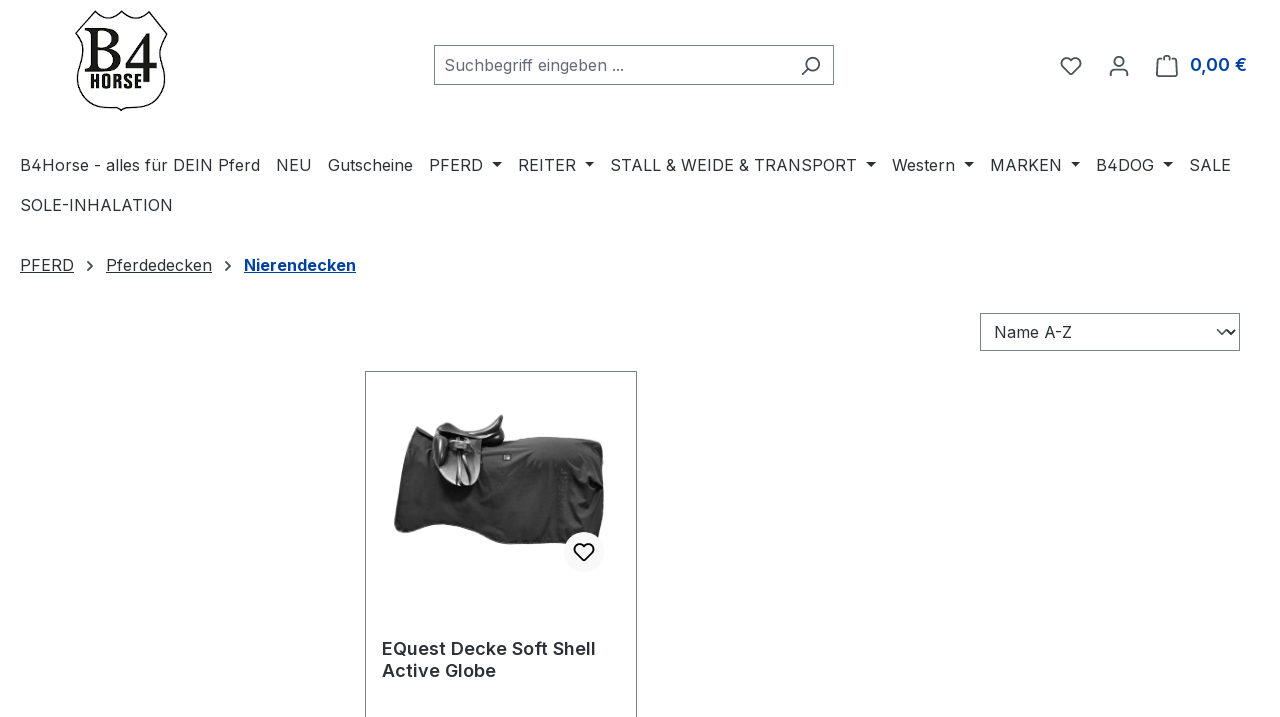

--- FILE ---
content_type: text/html; charset=UTF-8
request_url: https://b4horse.de/pferd/pferdedecken/nierendecken/
body_size: 22087
content:
<!DOCTYPE html>
<html lang="de-DE"
      itemscope="itemscope"
      itemtype="https://schema.org/WebPage">


    
                            
    <head>
                                    <meta charset="utf-8">
            
                            <meta name="viewport"
                      content="width=device-width, initial-scale=1, shrink-to-fit=no">
            
                            <meta name="author"
                      content="">
                <meta name="robots"
                      content="index,follow">
                <meta name="revisit-after"
                      content="15 days">
                <meta name="keywords"
                      content="Nierendecke, ausreiten, Dressurarbeit, Regenschutz,">
                <meta name="description"
                      content="">
            
                                                <meta property="og:url"
                          content="https://b4horse.de/pferd/pferdedecken/nierendecken/">
                    <meta property="og:type"
                          content="website">
                    <meta property="og:site_name"
                          content="B4Horse">
                    <meta property="og:title"
                          content="Nierendecken">
                    <meta property="og:description"
                          content="">
                    <meta property="og:image"
                          content="https://cdn.shopware.store/A/c/1/E9KZF/media/6b/e8/f6/1665393717/B4Horse-Logo-BW@100p.png?ts=1665393717">

                    <meta name="twitter:card"
                          content="summary">
                    <meta name="twitter:site"
                          content="B4Horse">
                    <meta name="twitter:title"
                          content="Nierendecken">
                    <meta name="twitter:description"
                          content="">
                    <meta name="twitter:image"
                          content="https://cdn.shopware.store/A/c/1/E9KZF/media/6b/e8/f6/1665393717/B4Horse-Logo-BW@100p.png?ts=1665393717">
                            
                            <meta itemprop="copyrightHolder"
                      content="B4Horse">
                <meta itemprop="copyrightYear"
                      content="">
                <meta itemprop="isFamilyFriendly"
                      content="true">
                <meta itemprop="image"
                      content="https://cdn.shopware.store/A/c/1/E9KZF/media/6b/e8/f6/1665393717/B4Horse-Logo-BW@100p.png?ts=1665393717">
            
                                            <meta name="theme-color"
                      content="#fff">
                            
                                                
                    <link rel="icon" href="https://cdn.shopware.store/A/c/1/E9KZF/media/29/a6/7b/1665393748/B4Horse-Logo-BW@50p.png?ts=1665393748">
        
                                <link rel="apple-touch-icon"
                  href="https://cdn.shopware.store/A/c/1/E9KZF/media/29/a6/7b/1665393748/B4Horse-Logo-BW@50p.png?ts=1665393748">
                    
                                    <link rel="canonical" href="https://b4horse.de/pferd/pferdedecken/nierendecken/">
                    
                    <title itemprop="name">
                Nierendecken            </title>
        
                                                                        <link rel="stylesheet"
                      href="https://cdn.shopware.store/A/c/1/E9KZF/theme/2b648c1b376b86eeb537d38b3c4dfc75/css/all.css?1762284484">
                                    
                    
    <script>
        window.features = JSON.parse('\u007B\u0022V6_5_0_0\u0022\u003Atrue,\u0022v6.5.0.0\u0022\u003Atrue,\u0022V6_6_0_0\u0022\u003Atrue,\u0022v6.6.0.0\u0022\u003Atrue,\u0022V6_7_0_0\u0022\u003Atrue,\u0022v6.7.0.0\u0022\u003Atrue,\u0022V6_8_0_0\u0022\u003Afalse,\u0022v6.8.0.0\u0022\u003Afalse,\u0022DISABLE_VUE_COMPAT\u0022\u003Atrue,\u0022disable.vue.compat\u0022\u003Atrue,\u0022ACCESSIBILITY_TWEAKS\u0022\u003Atrue,\u0022accessibility.tweaks\u0022\u003Atrue,\u0022TELEMETRY_METRICS\u0022\u003Afalse,\u0022telemetry.metrics\u0022\u003Afalse,\u0022FLOW_EXECUTION_AFTER_BUSINESS_PROCESS\u0022\u003Afalse,\u0022flow.execution.after.business.process\u0022\u003Afalse,\u0022PERFORMANCE_TWEAKS\u0022\u003Afalse,\u0022performance.tweaks\u0022\u003Afalse,\u0022CACHE_CONTEXT_HASH_RULES_OPTIMIZATION\u0022\u003Afalse,\u0022cache.context.hash.rules.optimization\u0022\u003Afalse,\u0022DEFERRED_CART_ERRORS\u0022\u003Afalse,\u0022deferred.cart.errors\u0022\u003Afalse,\u0022PRODUCT_ANALYTICS\u0022\u003Afalse,\u0022product.analytics\u0022\u003Afalse,\u0022SSO\u0022\u003Afalse,\u0022sso\u0022\u003Afalse,\u0022RULE_BUILDER\u0022\u003Atrue,\u0022rule.builder\u0022\u003Atrue,\u0022FLOW_BUILDER\u0022\u003Atrue,\u0022flow.builder\u0022\u003Atrue,\u0022ADVANCED_SEARCH\u0022\u003Atrue,\u0022advanced.search\u0022\u003Atrue,\u0022RETURNS_MANAGEMENT\u0022\u003Atrue,\u0022returns.management\u0022\u003Atrue,\u0022TEXT_GENERATOR\u0022\u003Atrue,\u0022text.generator\u0022\u003Atrue,\u0022CHECKOUT_SWEETENER\u0022\u003Atrue,\u0022checkout.sweetener\u0022\u003Atrue,\u0022IMAGE_CLASSIFICATION\u0022\u003Atrue,\u0022image.classification\u0022\u003Atrue,\u0022PROPERTY_EXTRACTOR\u0022\u003Atrue,\u0022property.extractor\u0022\u003Atrue,\u0022REVIEW_SUMMARY\u0022\u003Atrue,\u0022review.summary\u0022\u003Atrue,\u0022REVIEW_TRANSLATOR\u0022\u003Atrue,\u0022review.translator\u0022\u003Atrue,\u0022CONTENT_GENERATOR\u0022\u003Atrue,\u0022content.generator\u0022\u003Atrue,\u0022EXPORT_ASSISTANT\u0022\u003Atrue,\u0022export.assistant\u0022\u003Atrue,\u0022QUICK_ORDER\u0022\u003Atrue,\u0022quick.order\u0022\u003Atrue,\u0022EMPLOYEE_MANAGEMENT\u0022\u003Atrue,\u0022employee.management\u0022\u003Atrue,\u0022QUOTE_MANAGEMENT\u0022\u003Atrue,\u0022quote.management\u0022\u003Atrue,\u0022CAPTCHA\u0022\u003Atrue,\u0022captcha\u0022\u003Atrue,\u0022NATURAL_LANGUAGE_SEARCH\u0022\u003Atrue,\u0022natural.language.search\u0022\u003Atrue,\u0022PAYPAL_FORCE_SANDBOX\u0022\u003Afalse,\u0022paypal.force.sandbox\u0022\u003Afalse,\u0022DISABLE_MAJOR_APP_COMPATIBILITY_CHECK\u0022\u003Afalse,\u0022disable.major.app.compatibility.check\u0022\u003Afalse\u007D');
    </script>
        
                                            
                        
                                
            

                <script
        type="module"
        src="https://cdn.jsdelivr.net/npm/friendly-challenge@0.9.12/widget.module.min.js"
        defer
    ></script>
    <script nomodule src="https://cdn.jsdelivr.net/npm/friendly-challenge@0.9.12/widget.min.js" defer></script>

    <script>
        window.friendlyCaptchaActive = true;
    </script>
    
                
                                    <script>
                    window.useDefaultCookieConsent = true;
                </script>
                    
            		                            <script>
                window.activeNavigationId = '63b6458d0bdb4621aed40428453a8bdc';
                window.activeRoute = 'frontend.navigation.page';
                window.activeRouteParameters = '\u007B\u0022_httpCache\u0022\u003Atrue,\u0022navigationId\u0022\u003A\u002263b6458d0bdb4621aed40428453a8bdc\u0022\u007D';
                window.router = {
                    'frontend.cart.offcanvas': '/checkout/offcanvas',
                    'frontend.cookie.offcanvas': '/cookie/offcanvas',
                    'frontend.cookie.groups': '/cookie/groups',
                    'frontend.checkout.finish.page': '/checkout/finish',
                    'frontend.checkout.info': '/widgets/checkout/info',
                    'frontend.menu.offcanvas': '/widgets/menu/offcanvas',
                    'frontend.cms.page': '/widgets/cms',
                    'frontend.cms.navigation.page': '/widgets/cms/navigation',
                    'frontend.country.country-data': '/country/country-state-data',
                    'frontend.app-system.generate-token': '/app-system/Placeholder/generate-token',
                    'frontend.gateway.context': '/gateway/context',
                    'frontend.cookie.consent.offcanvas': '/cookie/consent-offcanvas',
                    'frontend.account.login.page': '/account/login',
                    };
                window.salesChannelId = '2d8de2570c1549c3ada5d8a02bd8503f';
            </script>
        

            
    

    

    

        
    <script>
        window.router['widgets.swag.cmsExtensions.quickview'] = '/swag/cms-extensions/quickview';
        window.router['widgets.swag.cmsExtensions.quickview.variant'] = '/swag/cms-extensions/quickview/variant';
    </script>

                                <script>
                
                window.breakpoints = JSON.parse('\u007B\u0022xs\u0022\u003A0,\u0022sm\u0022\u003A576,\u0022md\u0022\u003A768,\u0022lg\u0022\u003A992,\u0022xl\u0022\u003A1200,\u0022xxl\u0022\u003A1400\u007D');
            </script>
        
                                    <script>
                    window.customerLoggedInState = 0;

                    window.wishlistEnabled = 1;
                </script>
                    
                        
                        
    <script>
        window.validationMessages = JSON.parse('\u007B\u0022required\u0022\u003A\u0022Die\u0020Eingabe\u0020darf\u0020nicht\u0020leer\u0020sein.\u0022,\u0022email\u0022\u003A\u0022Ung\\u00fcltige\u0020E\u002DMail\u002DAdresse.\u0020Die\u0020E\u002DMail\u0020ben\\u00f6tigt\u0020das\u0020Format\u0020\\\u0022nutzer\u0040beispiel.de\\\u0022.\u0022,\u0022confirmation\u0022\u003A\u0022Ihre\u0020Eingaben\u0020sind\u0020nicht\u0020identisch.\u0022,\u0022minLength\u0022\u003A\u0022Die\u0020Eingabe\u0020ist\u0020zu\u0020kurz.\u0022,\u0022grecaptcha\u0022\u003A\u0022Bitte\u0020akzeptieren\u0020Sie\u0020die\u0020technisch\u0020erforderlichen\u0020Cookies,\u0020um\u0020die\u0020reCAPTCHA\u002D\\u00dcberpr\\u00fcfung\u0020zu\u0020erm\\u00f6glichen.\u0022\u007D');
    </script>
        
                                                            <script>
                        window.themeJsPublicPath = 'https://cdn.shopware.store/A/c/1/E9KZF/theme/2b648c1b376b86eeb537d38b3c4dfc75/js/';
                    </script>
                                            <script type="text/javascript" src="https://cdn.shopware.store/A/c/1/E9KZF/theme/2b648c1b376b86eeb537d38b3c4dfc75/js/storefront/storefront.js?1762284485" defer></script>
                                            <script type="text/javascript" src="https://cdn.shopware.store/A/c/1/E9KZF/theme/2b648c1b376b86eeb537d38b3c4dfc75/js/saas-rufus/saas-rufus.js?1762284485" defer></script>
                                            <script type="text/javascript" src="https://cdn.shopware.store/A/c/1/E9KZF/theme/2b648c1b376b86eeb537d38b3c4dfc75/js/swag-cms-extensions/swag-cms-extensions.js?1762284485" defer></script>
                                            <script type="text/javascript" src="https://cdn.shopware.store/A/c/1/E9KZF/theme/2b648c1b376b86eeb537d38b3c4dfc75/js/swag-customized-products/swag-customized-products.js?1762284485" defer></script>
                                            <script type="text/javascript" src="https://cdn.shopware.store/A/c/1/E9KZF/theme/2b648c1b376b86eeb537d38b3c4dfc75/js/swag-pay-pal/swag-pay-pal.js?1762284485" defer></script>
                                            <script type="text/javascript" src="https://cdn.shopware.store/A/c/1/E9KZF/theme/2b648c1b376b86eeb537d38b3c4dfc75/js/subscription/subscription.js?1762284485" defer></script>
                                            <script type="text/javascript" src="https://cdn.shopware.store/A/c/1/E9KZF/theme/2b648c1b376b86eeb537d38b3c4dfc75/js/checkout-sweetener/checkout-sweetener.js?1762284485" defer></script>
                                            <script type="text/javascript" src="https://cdn.shopware.store/A/c/1/E9KZF/theme/2b648c1b376b86eeb537d38b3c4dfc75/js/text-translator/text-translator.js?1762284485" defer></script>
                                            <script type="text/javascript" src="https://cdn.shopware.store/A/c/1/E9KZF/theme/2b648c1b376b86eeb537d38b3c4dfc75/js/employee-management/employee-management.js?1762284485" defer></script>
                                            <script type="text/javascript" src="https://cdn.shopware.store/A/c/1/E9KZF/theme/2b648c1b376b86eeb537d38b3c4dfc75/js/quick-order/quick-order.js?1762284485" defer></script>
                                            <script type="text/javascript" src="https://cdn.shopware.store/A/c/1/E9KZF/theme/2b648c1b376b86eeb537d38b3c4dfc75/js/advanced-search/advanced-search.js?1762284485" defer></script>
                                            <script type="text/javascript" src="https://cdn.shopware.store/A/c/1/E9KZF/theme/2b648c1b376b86eeb537d38b3c4dfc75/js/captcha/captcha.js?1762284485" defer></script>
                                            <script type="text/javascript" src="https://cdn.shopware.store/A/c/1/E9KZF/theme/2b648c1b376b86eeb537d38b3c4dfc75/js/quote-management/quote-management.js?1762284485" defer></script>
                                            <script type="text/javascript" src="https://cdn.shopware.store/A/c/1/E9KZF/theme/2b648c1b376b86eeb537d38b3c4dfc75/js/a-i-search/a-i-search.js?1762284485" defer></script>
                                            <script type="text/javascript" src="https://cdn.shopware.store/A/c/1/E9KZF/theme/2b648c1b376b86eeb537d38b3c4dfc75/js/spatial-cms-element/spatial-cms-element.js?1762284485" defer></script>
                                            <script type="text/javascript" src="https://cdn.shopware.store/A/c/1/E9KZF/theme/2b648c1b376b86eeb537d38b3c4dfc75/js/order-approval/order-approval.js?1762284485" defer></script>
                                            <script type="text/javascript" src="https://cdn.shopware.store/A/c/1/E9KZF/theme/2b648c1b376b86eeb537d38b3c4dfc75/js/shopping-list/shopping-list.js?1762284485" defer></script>
                                            <script type="text/javascript" src="https://cdn.shopware.store/A/c/1/E9KZF/theme/2b648c1b376b86eeb537d38b3c4dfc75/js/organization-unit/organization-unit.js?1762284485" defer></script>
                                            <script type="text/javascript" src="https://cdn.shopware.store/A/c/1/E9KZF/theme/2b648c1b376b86eeb537d38b3c4dfc75/js/advanced-product-catalogs/advanced-product-catalogs.js?1762284485" defer></script>
                                            <script type="text/javascript" src="https://cdn.shopware.store/A/c/1/E9KZF/theme/2b648c1b376b86eeb537d38b3c4dfc75/js/budget-management/budget-management.js?1762284485" defer></script>
                                                        

    
        </head>

        <body class="is-ctl-navigation is-act-index is-active-route-frontend-navigation-page">

            
                
    
    
            <div id="page-top" class="skip-to-content bg-primary-subtle text-primary-emphasis overflow-hidden" tabindex="-1">
            <div class="container skip-to-content-container d-flex justify-content-center visually-hidden-focusable">
                                                                                        <a href="#content-main" class="skip-to-content-link d-inline-flex text-decoration-underline m-1 p-2 fw-bold gap-2">
                                Zum Hauptinhalt springen
                            </a>
                                            
                                                                        <a href="#header-main-search-input" class="skip-to-content-link d-inline-flex text-decoration-underline m-1 p-2 fw-bold gap-2 d-none d-sm-block">
                                Zur Suche springen
                            </a>
                                            
                                                                        <a href="#main-navigation-menu" class="skip-to-content-link d-inline-flex text-decoration-underline m-1 p-2 fw-bold gap-2 d-none d-lg-block">
                                Zur Hauptnavigation springen
                            </a>
                                                                        </div>
        </div>
        
                        <noscript class="noscript-main">
                
    <div role="alert"
         aria-live="polite"
         class="alert alert-info d-flex align-items-center">

                                                                        
                                                    <span class="icon icon-info" aria-hidden="true">
                                        <svg xmlns="http://www.w3.org/2000/svg" xmlns:xlink="http://www.w3.org/1999/xlink" width="24" height="24" viewBox="0 0 24 24"><defs><path d="M12 7c.5523 0 1 .4477 1 1s-.4477 1-1 1-1-.4477-1-1 .4477-1 1-1zm1 9c0 .5523-.4477 1-1 1s-1-.4477-1-1v-5c0-.5523.4477-1 1-1s1 .4477 1 1v5zm11-4c0 6.6274-5.3726 12-12 12S0 18.6274 0 12 5.3726 0 12 0s12 5.3726 12 12zM12 2C6.4772 2 2 6.4772 2 12s4.4772 10 10 10 10-4.4772 10-10S17.5228 2 12 2z" id="icons-default-info" /></defs><use xlink:href="#icons-default-info" fill="#758CA3" fill-rule="evenodd" /></svg>
                    </span>                                                    
                                    
                    <div class="alert-content-container">
                                                    
                                                            Um unseren Shop in vollem Umfang nutzen zu können, empfehlen wir Dir Javascript in Deinen Browser zu aktivieren.
                                    
                                                                </div>
            </div>
            </noscript>
        
                            
            
    
        <header class="header-main">
                            <div class="container">
                                    <div class="top-bar d-none d-lg-block">
        
                        </div>
    
            <div class="row align-items-center header-row">
                            <div class="col-12 col-lg-auto header-logo-col pb-sm-2 my-3 m-lg-0">
                        <div class="header-logo-main text-center">
                    <a class="header-logo-main-link"
               href="/"
               title="Zur Startseite gehen">
                                    <picture class="header-logo-picture d-block m-auto">
                                                                            
                                                                            
                                                                                    <img src="https://cdn.shopware.store/A/c/1/E9KZF/media/6b/e8/f6/1665393717/B4Horse-Logo-BW%40100p.png?ts=1665393717"
                                     alt="Zur Startseite gehen"
                                     class="img-fluid header-logo-main-img">
                                                                        </picture>
                            </a>
            </div>
                </div>
            
                            <div class="col-12 order-2 col-sm order-sm-1 header-search-col">
                    <div class="row">
                        <div class="col-sm-auto d-none d-sm-block d-lg-none">
                                                            <div class="nav-main-toggle">
                                                                            <button
                                            class="btn nav-main-toggle-btn header-actions-btn"
                                            type="button"
                                            data-off-canvas-menu="true"
                                            aria-label="Menü"
                                        >
                                                                                            <span class="icon icon-stack" aria-hidden="true">
                                        <svg xmlns="http://www.w3.org/2000/svg" xmlns:xlink="http://www.w3.org/1999/xlink" width="24" height="24" viewBox="0 0 24 24"><defs><path d="M3 13c-.5523 0-1-.4477-1-1s.4477-1 1-1h18c.5523 0 1 .4477 1 1s-.4477 1-1 1H3zm0-7c-.5523 0-1-.4477-1-1s.4477-1 1-1h18c.5523 0 1 .4477 1 1s-.4477 1-1 1H3zm0 14c-.5523 0-1-.4477-1-1s.4477-1 1-1h18c.5523 0 1 .4477 1 1s-.4477 1-1 1H3z" id="icons-default-stack" /></defs><use xlink:href="#icons-default-stack" fill="#758CA3" fill-rule="evenodd" /></svg>
                    </span>                                                                                    </button>
                                                                    </div>
                                                    </div>
                        <div class="col">
                            
    <div class="collapse"
         id="searchCollapse">
        <div class="header-search my-2 m-sm-auto">
                
    
                    <form action="/search"
                      method="get"
                      data-search-widget="true"
                      data-search-widget-options="{&quot;searchWidgetMinChars&quot;:2}"
                      data-url="/suggest?search="
                      class="header-search-form js-search-form">
                                            <div class="input-group">
                                                            <input
                                    type="search"
                                    id="header-main-search-input"
                                    name="search"
                                    class="form-control header-search-input"
                                    autocomplete="off"
                                    autocapitalize="off"
                                    placeholder="Suchbegriff eingeben ..."
                                    aria-label="Suchbegriff eingeben ..."
                                    role="combobox"
                                    aria-autocomplete="list"
                                    aria-controls="search-suggest-listbox"
                                    aria-expanded="false"
                                    aria-describedby="search-suggest-result-info"
                                    value="">
                            
                                                            <button type="submit"
                                        class="btn header-search-btn"
                                        aria-label="Suchen">
                                    <span class="header-search-icon">
                                        <span class="icon icon-search" aria-hidden="true">
                                        <svg xmlns="http://www.w3.org/2000/svg" xmlns:xlink="http://www.w3.org/1999/xlink" width="24" height="24" viewBox="0 0 24 24"><defs><path d="M10.0944 16.3199 4.707 21.707c-.3905.3905-1.0237.3905-1.4142 0-.3905-.3905-.3905-1.0237 0-1.4142L8.68 14.9056C7.6271 13.551 7 11.8487 7 10c0-4.4183 3.5817-8 8-8s8 3.5817 8 8-3.5817 8-8 8c-1.8487 0-3.551-.627-4.9056-1.6801zM15 16c3.3137 0 6-2.6863 6-6s-2.6863-6-6-6-6 2.6863-6 6 2.6863 6 6 6z" id="icons-default-search" /></defs><use xlink:href="#icons-default-search" fill="#758CA3" fill-rule="evenodd" /></svg>
                    </span>                                    </span>
                                </button>
                            
                                                            <button class="btn header-close-btn js-search-close-btn d-none"
                                        type="button"
                                        aria-label="Die Dropdown-Suche schließen">
                                    <span class="header-close-icon">
                                        <span class="icon icon-x" aria-hidden="true">
                                        <svg xmlns="http://www.w3.org/2000/svg" xmlns:xlink="http://www.w3.org/1999/xlink" width="24" height="24" viewBox="0 0 24 24"><defs><path d="m10.5858 12-7.293-7.2929c-.3904-.3905-.3904-1.0237 0-1.4142.3906-.3905 1.0238-.3905 1.4143 0L12 10.5858l7.2929-7.293c.3905-.3904 1.0237-.3904 1.4142 0 .3905.3906.3905 1.0238 0 1.4143L13.4142 12l7.293 7.2929c.3904.3905.3904 1.0237 0 1.4142-.3906.3905-1.0238.3905-1.4143 0L12 13.4142l-7.2929 7.293c-.3905.3904-1.0237.3904-1.4142 0-.3905-.3906-.3905-1.0238 0-1.4143L10.5858 12z" id="icons-default-x" /></defs><use xlink:href="#icons-default-x" fill="#758CA3" fill-rule="evenodd" /></svg>
                    </span>                                    </span>
                                </button>
                                                    </div>
                                    </form>
            
        </div>
    </div>
                        </div>
                    </div>
                </div>
            
                            <div class="col-12 order-1 col-sm-auto order-sm-2 header-actions-col">
                    <div class="row g-0">
                                                    <div class="col d-sm-none">
                                <div class="menu-button">
                                                                            <button
                                            class="btn nav-main-toggle-btn header-actions-btn"
                                            type="button"
                                            data-off-canvas-menu="true"
                                            aria-label="Menü"
                                        >
                                                                                            <span class="icon icon-stack" aria-hidden="true">
                                        <svg xmlns="http://www.w3.org/2000/svg" xmlns:xlink="http://www.w3.org/1999/xlink" width="24" height="24" viewBox="0 0 24 24"><use xlink:href="#icons-default-stack" fill="#758CA3" fill-rule="evenodd" /></svg>
                    </span>                                                                                    </button>
                                                                    </div>
                            </div>
                        
                                                    <div class="col-auto d-sm-none">
                                <div class="search-toggle">
                                    <button class="btn header-actions-btn search-toggle-btn js-search-toggle-btn collapsed"
                                            type="button"
                                            data-bs-toggle="collapse"
                                            data-bs-target="#searchCollapse"
                                            aria-expanded="false"
                                            aria-controls="searchCollapse"
                                            aria-label="Suchen">
                                        <span class="icon icon-search" aria-hidden="true">
                                        <svg xmlns="http://www.w3.org/2000/svg" xmlns:xlink="http://www.w3.org/1999/xlink" width="24" height="24" viewBox="0 0 24 24"><use xlink:href="#icons-default-search" fill="#758CA3" fill-rule="evenodd" /></svg>
                    </span>                                    </button>
                                </div>
                            </div>
                        
                                                                                    <div class="col-auto">
                                    <div class="header-wishlist">
                                        <a class="btn header-wishlist-btn header-actions-btn"
                                           href="/wishlist"
                                           title="Merkzettel"
                                           aria-labelledby="wishlist-basket-live-area"
                                        >
                                                
            <span class="header-wishlist-icon">
            <span class="icon icon-heart" aria-hidden="true">
                                        <svg xmlns="http://www.w3.org/2000/svg" xmlns:xlink="http://www.w3.org/1999/xlink" width="24" height="24" viewBox="0 0 24 24"><defs><path d="M20.0139 12.2998c1.8224-1.8224 1.8224-4.7772 0-6.5996-1.8225-1.8225-4.7772-1.8225-6.5997 0L12 7.1144l-1.4142-1.4142c-1.8225-1.8225-4.7772-1.8225-6.5997 0-1.8224 1.8224-1.8224 4.7772 0 6.5996l7.519 7.519a.7.7 0 0 0 .9899 0l7.5189-7.519zm1.4142 1.4142-7.519 7.519c-1.0543 1.0544-2.7639 1.0544-3.8183 0L2.572 13.714c-2.6035-2.6035-2.6035-6.8245 0-9.428 2.6035-2.6035 6.8246-2.6035 9.4281 0 2.6035-2.6035 6.8246-2.6035 9.428 0 2.6036 2.6035 2.6036 6.8245 0 9.428z" id="icons-default-heart" /></defs><use xlink:href="#icons-default-heart" fill="#758CA3" fill-rule="evenodd" /></svg>
                    </span>        </span>
    
    
    
    <span class="badge bg-primary header-wishlist-badge"
          id="wishlist-basket"
          data-wishlist-storage="true"
          data-wishlist-storage-options="{&quot;listPath&quot;:&quot;\/wishlist\/list&quot;,&quot;mergePath&quot;:&quot;\/wishlist\/merge&quot;,&quot;pageletPath&quot;:&quot;\/wishlist\/merge\/pagelet&quot;}"
          data-wishlist-widget="true"
          data-wishlist-widget-options="{&quot;showCounter&quot;:true}"
          aria-labelledby="wishlist-basket-live-area"
    ></span>

    <span class="visually-hidden"
          id="wishlist-basket-live-area"
          data-wishlist-live-area-text="Du hast %counter% Produkte auf dem Merkzettel"
          aria-live="polite"
    ></span>
                                        </a>
                                    </div>
                                </div>
                                                    
                                                    <div class="col-auto">
                                <div class="account-menu">
                                        <div class="dropdown">
                    <button class="btn account-menu-btn header-actions-btn"
                    type="button"
                    id="accountWidget"
                    data-account-menu="true"
                    data-bs-toggle="dropdown"
                    aria-haspopup="true"
                    aria-expanded="false"
                    aria-label="Ihr Konto"
                    title="Ihr Konto">
                <span class="icon icon-avatar" aria-hidden="true">
                                        <svg xmlns="http://www.w3.org/2000/svg" xmlns:xlink="http://www.w3.org/1999/xlink" width="24" height="24" viewBox="0 0 24 24"><defs><path d="M12 3C9.7909 3 8 4.7909 8 7c0 2.2091 1.7909 4 4 4 2.2091 0 4-1.7909 4-4 0-2.2091-1.7909-4-4-4zm0-2c3.3137 0 6 2.6863 6 6s-2.6863 6-6 6-6-2.6863-6-6 2.6863-6 6-6zM4 22.099c0 .5523-.4477 1-1 1s-1-.4477-1-1V20c0-2.7614 2.2386-5 5-5h10.0007c2.7614 0 5 2.2386 5 5v2.099c0 .5523-.4477 1-1 1s-1-.4477-1-1V20c0-1.6569-1.3431-3-3-3H7c-1.6569 0-3 1.3431-3 3v2.099z" id="icons-default-avatar" /></defs><use xlink:href="#icons-default-avatar" fill="#758CA3" fill-rule="evenodd" /></svg>
                    </span>            </button>
        
                    <div class="dropdown-menu dropdown-menu-end account-menu-dropdown js-account-menu-dropdown"
                 aria-labelledby="accountWidget">
                

        
            <div class="offcanvas-header">
                            <button class="btn btn-secondary offcanvas-close js-offcanvas-close">
                                            <span class="icon icon-x icon-sm" aria-hidden="true">
                                        <svg xmlns="http://www.w3.org/2000/svg" xmlns:xlink="http://www.w3.org/1999/xlink" width="24" height="24" viewBox="0 0 24 24"><use xlink:href="#icons-default-x" fill="#758CA3" fill-rule="evenodd" /></svg>
                    </span>                    
                                            Menü schließen
                                    </button>
                    </div>
    
            <div class="offcanvas-body">
                <div class="account-menu">
                                                <div class="dropdown-header account-menu-header">
                    Ihr Konto
                </div>
                    
    
                                    <div class="account-menu-login">
                                            <a href="/account/login"
                           title="Anmelden"
                           class="btn btn-primary account-menu-login-button">
                            Anmelden
                        </a>
                    
                                            <div class="account-menu-register">
                            oder
                            <a href="/account/login"
                               title="Registrieren">
                                registrieren
                            </a>
                        </div>
                                    </div>
                    
                    <div class="account-menu-links">
                    <div class="header-account-menu">
        <div class="card account-menu-inner">
                                                    
    
                                                <nav class="list-group list-group-flush account-aside-list-group">
                        	                                                                                        <a href="/account"
                                   title="Übersicht"
                                   class="list-group-item list-group-item-action account-aside-item"
                                   >
                                    Übersicht
                                </a>
                            
                                                                <a href="/account/profile"
                                   title="Persönliches Profil"
                                   class="list-group-item list-group-item-action account-aside-item"
                                   >
                                    Persönliches Profil
                                </a>
                            

                
                
                                                                                                                            <a href="/account/address"
                                   title="Adressen"
                                   class="list-group-item list-group-item-action account-aside-item"
                                   >
                                    Adressen
                                </a>
                            
                                                            <a href="/account/order"
                                   title="Bestellungen"
                                   class="list-group-item list-group-item-action account-aside-item"
                                   >
                                    Bestellungen
                                </a>
                                                    

        

                

                

            
        

            
    

            
                        
        
            

	                
        	                    </nav>
                            
                                                </div>
    </div>
            </div>
            </div>
        </div>
                </div>
            </div>
                                </div>
                            </div>
                        
                                                    <div class="col-auto">
                                <div
                                    class="header-cart"
                                    data-off-canvas-cart="true"
                                >
                                    <a
                                        class="btn header-cart-btn header-actions-btn"
                                        href="/checkout/cart"
                                        data-cart-widget="true"
                                        title="Warenkorb"
                                        aria-labelledby="cart-widget-aria-label"
                                        aria-haspopup="true"
                                    >
                                            <span class="header-cart-icon">
        <span class="icon icon-bag" aria-hidden="true">
                                        <svg xmlns="http://www.w3.org/2000/svg" xmlns:xlink="http://www.w3.org/1999/xlink" width="24" height="24" viewBox="0 0 24 24"><defs><path d="M5.892 3c.5523 0 1 .4477 1 1s-.4477 1-1 1H3.7895a1 1 0 0 0-.9986.9475l-.7895 15c-.029.5515.3946 1.0221.9987 1.0525h17.8102c.5523 0 1-.4477.9986-1.0525l-.7895-15A1 1 0 0 0 20.0208 5H17.892c-.5523 0-1-.4477-1-1s.4477-1 1-1h2.1288c1.5956 0 2.912 1.249 2.9959 2.8423l.7894 15c.0035.0788.0035.0788.0042.1577 0 1.6569-1.3432 3-3 3H3c-.079-.0007-.079-.0007-.1577-.0041-1.6546-.0871-2.9253-1.499-2.8382-3.1536l.7895-15C.8775 4.249 2.1939 3 3.7895 3H5.892zm4 2c0 .5523-.4477 1-1 1s-1-.4477-1-1V3c0-1.6569 1.3432-3 3-3h2c1.6569 0 3 1.3431 3 3v2c0 .5523-.4477 1-1 1s-1-.4477-1-1V3c0-.5523-.4477-1-1-1h-2c-.5523 0-1 .4477-1 1v2z" id="icons-default-bag" /></defs><use xlink:href="#icons-default-bag" fill="#758CA3" fill-rule="evenodd" /></svg>
                    </span>    </span>
        <span class="header-cart-total d-none d-sm-inline-block ms-sm-2">
        0,00 €
    </span>

        <span
        class="visually-hidden"
        id="cart-widget-aria-label"
    >
        Warenkorb enthält 0 Positionen. Der Gesamtwert beträgt 0,00 €.
    </span>
                                    </a>
                                </div>
                            </div>
                                            </div>
                </div>
                    </div>
                    </div>
                    </header>
    

            <div class="nav-main">
                                <div class="container">
        
                    <nav class="navbar navbar-expand-lg main-navigation-menu"
                 id="main-navigation-menu"
                 itemscope="itemscope"
                 itemtype="https://schema.org/SiteNavigationElement"
                 data-navbar="true"
                 data-navbar-options="{&quot;pathIdList&quot;:[&quot;dd3e7004ae394e68b7ca606a6c127be3&quot;,&quot;47a9f8c475664ad6a644bc081b8e135c&quot;]}"
                 aria-label="Hauptnavigation">
                <div class="collapse navbar-collapse" id="main_nav">
                    <ul class="navbar-nav main-navigation-menu-list flex-wrap">
                        
                                                                                    <li class="nav-item nav-item-f80c4a4d70984be18c8e411f9bece598">
                                    <a class="nav-link main-navigation-link home-link root nav-item-f80c4a4d70984be18c8e411f9bece598-link"
                                       href="/"
                                       itemprop="url"
                                       title="B4Horse - alles für DEIN Pferd">
                                        <span itemprop="name" class="main-navigation-link-text">B4Horse - alles für DEIN Pferd</span>
                                    </a>
                                </li>
                                                    
                                                                                                                                                                                                                    
                                                                                                            <li class="nav-item nav-item-e83bc9dab92748a1884b3d1ff8cc5d38 ">
                                                                                            <a class="nav-link nav-item-e83bc9dab92748a1884b3d1ff8cc5d38-link root main-navigation-link p-2"
                                                   href="https://b4horse.de/neu/"
                                                                                                                                                         itemprop="url"
                                                   title="NEU"
                                                >
                                                                                                            <span itemprop="name" class="main-navigation-link-text">NEU</span>
                                                                                                    </a>
                                            
                                                                                    </li>
                                                                                                                                                                                                                                                                
                                                                                                            <li class="nav-item nav-item-87f75043002d4150b014e9024fdaadb3 ">
                                                                                            <a class="nav-link nav-item-87f75043002d4150b014e9024fdaadb3-link root main-navigation-link p-2"
                                                   href="https://b4horse.de/gutscheine/"
                                                                                                                                                         itemprop="url"
                                                   title="Gutscheine"
                                                >
                                                                                                            <span itemprop="name" class="main-navigation-link-text">Gutscheine</span>
                                                                                                    </a>
                                            
                                                                                    </li>
                                                                                                                                                                                                                                                                
                                                                                                            <li class="nav-item nav-item-dd3e7004ae394e68b7ca606a6c127be3 dropdown position-static">
                                                                                            <a class="nav-link nav-item-dd3e7004ae394e68b7ca606a6c127be3-link root main-navigation-link p-2 dropdown-toggle"
                                                   href="https://b4horse.de/pferd/"
                                                   data-bs-toggle="dropdown"                                                                                                      itemprop="url"
                                                   title="PFERD"
                                                >
                                                                                                            <span itemprop="name" class="main-navigation-link-text">PFERD</span>
                                                                                                    </a>
                                            
                                                                                                                                                <div class="dropdown-menu w-100 p-4">
                                                                
            <div class="row">
                            <div class="col">
                    <div class="navigation-flyout-category-link">
                                                                                    <a href="https://b4horse.de/pferd/"
                                   itemprop="url"
                                   title="PFERD">
                                                                            Zur Kategorie PFERD
                                                                    </a>
                                                                        </div>
                </div>
            
                            <div class="col-auto">
                    <button class="navigation-flyout-close js-close-flyout-menu btn-close" aria-label="Menü schließen">
                                                                                                                            </button>
                </div>
                    </div>
    
            <div class="row navigation-flyout-content">
                            <div class="col">
                    <div class="">
                                                        
                
    <div class="row navigation-flyout-categories is-level-0">
                                                        
                            <div class="col-3 ">
                                                                        <a class="nav-item nav-item-73216b3ad26e4b7e9acbea94948ee440 nav-link nav-item-73216b3ad26e4b7e9acbea94948ee440-link navigation-flyout-link is-level-0"
                               href="https://b4horse.de/pferd/beine-hufe/"
                               itemprop="url"
                                                              title="Beine &amp; Hufe">
                                <span itemprop="name">Beine &amp; Hufe</span>
                            </a>
                                            
                                                                            
    
    <div class="navigation-flyout-categories is-level-1">
                                                        
                            <div class="">
                                                                        <a class="nav-item nav-item-f059167e06564e5e975ed07fa56c2879 nav-link nav-item-f059167e06564e5e975ed07fa56c2879-link navigation-flyout-link is-level-1"
                               href="https://b4horse.de/pferd/beine-hufe/bandagen-bandagierunterlagen/"
                               itemprop="url"
                                                              title="Bandagen &amp; Bandagierunterlagen">
                                <span itemprop="name">Bandagen &amp; Bandagierunterlagen</span>
                            </a>
                                            
                                                                                </div>
                                                                    
                            <div class="navigation-flyout-col">
                                                                        <a class="nav-item nav-item-5004ca5503304aa2a5ba4cfee9b18a00 nav-link nav-item-5004ca5503304aa2a5ba4cfee9b18a00-link navigation-flyout-link is-level-1"
                               href="https://b4horse.de/pferd/beine-hufe/gamaschen-boots/"
                               itemprop="url"
                                                              title="Gamaschen &amp; Boots">
                                <span itemprop="name">Gamaschen &amp; Boots</span>
                            </a>
                                            
                                                                                </div>
                                                                    
                            <div class="navigation-flyout-col">
                                                                        <a class="nav-item nav-item-bc6322b039f64981979326c5558dd70c nav-link nav-item-bc6322b039f64981979326c5558dd70c-link navigation-flyout-link is-level-1"
                               href="https://b4horse.de/pferd/beine-hufe/huf-springglocken/"
                               itemprop="url"
                                                              title="Huf- &amp; Springglocken ">
                                <span itemprop="name">Huf- &amp; Springglocken </span>
                            </a>
                                            
                                                                                </div>
                                                                    
                            <div class="">
                                                                        <a class="nav-item nav-item-70834d3773654c2d97276d5e6f43bf0f nav-link nav-item-70834d3773654c2d97276d5e6f43bf0f-link navigation-flyout-link is-level-1"
                               href="https://b4horse.de/pferd/beine-hufe/transportgamaschen-sonstige/"
                               itemprop="url"
                                                              title="Transportgamaschen &amp; Sonstige">
                                <span itemprop="name">Transportgamaschen &amp; Sonstige</span>
                            </a>
                                            
                                                                                </div>
                                                                    
                            <div class="navigation-flyout-col">
                                                                        <a class="nav-item nav-item-c8092dfb37284f34a8572d6eee1a22cd nav-link nav-item-c8092dfb37284f34a8572d6eee1a22cd-link navigation-flyout-link is-level-1"
                               href="https://b4horse.de/pferd/beine-hufe/hufpflege/"
                               itemprop="url"
                                                              title="Hufpflege">
                                <span itemprop="name">Hufpflege</span>
                            </a>
                                            
                                                                                </div>
                                                                    
                            <div class="navigation-flyout-col">
                                                                        <a class="nav-item nav-item-881935f1824542c79fb60ea150f45f81 nav-link nav-item-881935f1824542c79fb60ea150f45f81-link navigation-flyout-link is-level-1"
                               href="https://b4horse.de/pferd/beine-hufe/hufwerkzeug/"
                               itemprop="url"
                                                              title="Hufwerkzeug">
                                <span itemprop="name">Hufwerkzeug</span>
                            </a>
                                            
                                                                                </div>
                        </div>
                                                            </div>
                                                                    
                            <div class="col-3 navigation-flyout-col">
                                                                        <a class="nav-item nav-item-1a3d92956d3645b6abaef97a90efefc9 nav-link nav-item-1a3d92956d3645b6abaef97a90efefc9-link navigation-flyout-link is-level-0"
                               href="https://b4horse.de/pferd/bodenarbeit/"
                               itemprop="url"
                                                              title="Bodenarbeit">
                                <span itemprop="name">Bodenarbeit</span>
                            </a>
                                            
                                                                            
    
    <div class="navigation-flyout-categories is-level-1">
                                                        
                            <div class="">
                                                                        <a class="nav-item nav-item-687293a3911b422b8624c30e0d23714c nav-link nav-item-687293a3911b422b8624c30e0d23714c-link navigation-flyout-link is-level-1"
                               href="https://b4horse.de/pferd/bodenarbeit/ausbinder-hilfszuegel/"
                               itemprop="url"
                                                              title="Ausbinder &amp; Hilfszügel">
                                <span itemprop="name">Ausbinder &amp; Hilfszügel</span>
                            </a>
                                            
                                                                                </div>
                                                                    
                            <div class="navigation-flyout-col">
                                                                        <a class="nav-item nav-item-5879dd56eb784b67a7eae5a305b76838 nav-link nav-item-5879dd56eb784b67a7eae5a305b76838-link navigation-flyout-link is-level-1"
                               href="https://b4horse.de/pferd/bodenarbeit/longen-seile/"
                               itemprop="url"
                                                              title="Longen &amp; Seile">
                                <span itemprop="name">Longen &amp; Seile</span>
                            </a>
                                            
                                                                                </div>
                                                                    
                            <div class="navigation-flyout-col">
                                                                        <a class="nav-item nav-item-7d7719eafbca4b778723fd54b05d87ba nav-link nav-item-7d7719eafbca4b778723fd54b05d87ba-link navigation-flyout-link is-level-1"
                               href="https://b4horse.de/pferd/bodenarbeit/zubehoer/"
                               itemprop="url"
                                                              title="Zubehör">
                                <span itemprop="name">Zubehör</span>
                            </a>
                                            
                                                                                </div>
                        </div>
                                                            </div>
                                                                    
                            <div class="col-3 navigation-flyout-col">
                                                                        <a class="nav-item nav-item-b8f8e1bc3c3e4432bface48a46563365 nav-link nav-item-b8f8e1bc3c3e4432bface48a46563365-link navigation-flyout-link is-level-0"
                               href="https://b4horse.de/pferd/fliegenschutz/"
                               itemprop="url"
                                                              title="Fliegenschutz">
                                <span itemprop="name">Fliegenschutz</span>
                            </a>
                                            
                                                                            
    
    <div class="navigation-flyout-categories is-level-1">
                                                        
                            <div class="">
                                                                        <a class="nav-item nav-item-85edd1d55b684627998e8fc6279d01c8 nav-link nav-item-85edd1d55b684627998e8fc6279d01c8-link navigation-flyout-link is-level-1"
                               href="https://b4horse.de/pferd/fliegenschutz/fliegen-ekzemerdecken/"
                               itemprop="url"
                                                              title="Fliegen- &amp; Ekzemerdecken">
                                <span itemprop="name">Fliegen- &amp; Ekzemerdecken</span>
                            </a>
                                            
                                                                                </div>
                                                                    
                            <div class="navigation-flyout-col">
                                                                        <a class="nav-item nav-item-7396609dc2db4a8289e513761a9899ea nav-link nav-item-7396609dc2db4a8289e513761a9899ea-link navigation-flyout-link is-level-1"
                               href="https://b4horse.de/pferd/fliegenschutz/fliegenmasken-co/"
                               itemprop="url"
                                                              title="Fliegenmasken &amp; Co">
                                <span itemprop="name">Fliegenmasken &amp; Co</span>
                            </a>
                                            
                                                                                </div>
                                                                    
                            <div class="navigation-flyout-col">
                                                                        <a class="nav-item nav-item-ca1fc4a2c8c242b193c35191907563d5 nav-link nav-item-ca1fc4a2c8c242b193c35191907563d5-link navigation-flyout-link is-level-1"
                               href="https://b4horse.de/pferd/fliegenschutz/fliegenspray/"
                               itemprop="url"
                                                              title="Fliegenspray">
                                <span itemprop="name">Fliegenspray</span>
                            </a>
                                            
                                                                                </div>
                                                                    
                            <div class="">
                                                                        <a class="nav-item nav-item-2b77e11206094eb8a923faf80ce75dde nav-link nav-item-2b77e11206094eb8a923faf80ce75dde-link navigation-flyout-link is-level-1"
                               href="https://b4horse.de/pferd/fliegenschutz/oekozon/"
                               itemprop="url"
                                                              title="Ökozon">
                                <span itemprop="name">Ökozon</span>
                            </a>
                                            
                                                                                </div>
                        </div>
                                                            </div>
                                                                    
                            <div class="col-3 ">
                                                                        <a class="nav-item nav-item-d7126e60c5fb4b26884a9869e85886d6 nav-link nav-item-d7126e60c5fb4b26884a9869e85886d6-link navigation-flyout-link is-level-0"
                               href="https://b4horse.de/pferd/gebisse/"
                               itemprop="url"
                                                              title="Gebisse">
                                <span itemprop="name">Gebisse</span>
                            </a>
                                            
                                                                                </div>
                                                                    
                            <div class="col-3 navigation-flyout-col">
                                                                        <a class="nav-item nav-item-bae0c5bc43e54f3eb883d13beaf7e098 nav-link nav-item-bae0c5bc43e54f3eb883d13beaf7e098-link navigation-flyout-link is-level-0"
                               href="https://b4horse.de/pferd/gebisslose-zaeumung/"
                               itemprop="url"
                                                              title="Gebisslose Zäumung">
                                <span itemprop="name">Gebisslose Zäumung</span>
                            </a>
                                            
                                                                            
    
    <div class="navigation-flyout-categories is-level-1">
                                                        
                            <div class="">
                                                                        <a class="nav-item nav-item-2a62913808fe405aad367ebd787264e6 nav-link nav-item-2a62913808fe405aad367ebd787264e6-link navigation-flyout-link is-level-1"
                               href="https://b4horse.de/pferd/gebisslose-zaeumung/sidepull/"
                               itemprop="url"
                                                              title="Sidepull">
                                <span itemprop="name">Sidepull</span>
                            </a>
                                            
                                                                                </div>
                                                                    
                            <div class="navigation-flyout-col">
                                                                        <a class="nav-item nav-item-6c48cab62c374cc69fe3838f8d8a4810 nav-link nav-item-6c48cab62c374cc69fe3838f8d8a4810-link navigation-flyout-link is-level-1"
                               href="https://b4horse.de/pferd/gebisslose-zaeumung/gluecksrad/"
                               itemprop="url"
                                                              title="Glücksrad">
                                <span itemprop="name">Glücksrad</span>
                            </a>
                                            
                                                                                </div>
                                                                    
                            <div class="navigation-flyout-col">
                                                                        <a class="nav-item nav-item-8461467a016c4127a66771a989bf1f6e nav-link nav-item-8461467a016c4127a66771a989bf1f6e-link navigation-flyout-link is-level-1"
                               href="https://b4horse.de/pferd/gebisslose-zaeumung/bosal/"
                               itemprop="url"
                                                              title="Bosal">
                                <span itemprop="name">Bosal</span>
                            </a>
                                            
                                                                                </div>
                                                                    
                            <div class="">
                                                                        <a class="nav-item nav-item-def29016e4e644c1b3d2850bb7e2c6de nav-link nav-item-def29016e4e644c1b3d2850bb7e2c6de-link navigation-flyout-link is-level-1"
                               href="https://b4horse.de/pferd/gebisslose-zaeumung/kappazum/"
                               itemprop="url"
                                                              title="Kappazum">
                                <span itemprop="name">Kappazum</span>
                            </a>
                                            
                                                                                </div>
                                                                    
                            <div class="navigation-flyout-col">
                                                                        <a class="nav-item nav-item-7e90d56b7434457eab9491b4545459c6 nav-link nav-item-7e90d56b7434457eab9491b4545459c6-link navigation-flyout-link is-level-1"
                               href="https://b4horse.de/pferd/gebisslose-zaeumung/wanderreithalfter/"
                               itemprop="url"
                                                              title="Wanderreithalfter">
                                <span itemprop="name">Wanderreithalfter</span>
                            </a>
                                            
                                                                                </div>
                        </div>
                                                            </div>
                                                                    
                            <div class="col-3 navigation-flyout-col">
                                                                        <a class="nav-item nav-item-4f3d4a46b52d4bc3be98ab42620acabd nav-link nav-item-4f3d4a46b52d4bc3be98ab42620acabd-link navigation-flyout-link is-level-0"
                               href="https://b4horse.de/pferd/gerten-peitschen-sporen/"
                               itemprop="url"
                                                              title="Gerten &amp;  Peitschen &amp; Sporen">
                                <span itemprop="name">Gerten &amp;  Peitschen &amp; Sporen</span>
                            </a>
                                            
                                                                            
    
    <div class="navigation-flyout-categories is-level-1">
                                                        
                            <div class="">
                                                                        <a class="nav-item nav-item-511dd2ac8b1f4be7b18181a6153228be nav-link nav-item-511dd2ac8b1f4be7b18181a6153228be-link navigation-flyout-link is-level-1"
                               href="https://b4horse.de/pferd/gerten-peitschen-sporen/sporen/"
                               itemprop="url"
                                                              title="Sporen">
                                <span itemprop="name">Sporen</span>
                            </a>
                                            
                                                                                </div>
                                                                    
                            <div class="navigation-flyout-col">
                                                                        <a class="nav-item nav-item-282e992c21ee417ebc4bae56b9eec3fb nav-link nav-item-282e992c21ee417ebc4bae56b9eec3fb-link navigation-flyout-link is-level-1"
                               href="https://b4horse.de/pferd/gerten-peitschen-sporen/sporenriemen/"
                               itemprop="url"
                                                              title="Sporenriemen">
                                <span itemprop="name">Sporenriemen</span>
                            </a>
                                            
                                                                                </div>
                                                                    
                            <div class="navigation-flyout-col">
                                                                        <a class="nav-item nav-item-94a7a3258c0942fd905cf07b32688213 nav-link nav-item-94a7a3258c0942fd905cf07b32688213-link navigation-flyout-link is-level-1"
                               href="https://b4horse.de/pferd/gerten-peitschen-sporen/reit-longiergerten/"
                               itemprop="url"
                                                              title="Reit- &amp; Longiergerten">
                                <span itemprop="name">Reit- &amp; Longiergerten</span>
                            </a>
                                            
                                                                                </div>
                        </div>
                                                            </div>
                                                                    
                            <div class="col-3 navigation-flyout-col">
                                                                        <a class="nav-item nav-item-c67c7835e55a4ce4b33ae7d731d574b4 nav-link nav-item-c67c7835e55a4ce4b33ae7d731d574b4-link navigation-flyout-link is-level-0"
                               href="https://b4horse.de/pferd/halfter-stricke/"
                               itemprop="url"
                                                              title="Halfter &amp; Stricke">
                                <span itemprop="name">Halfter &amp; Stricke</span>
                            </a>
                                            
                                                                            
    
    <div class="navigation-flyout-categories is-level-1">
                                                        
                            <div class="">
                                                                        <a class="nav-item nav-item-d997fb9c51064cf399c48d38b4b20fe8 nav-link nav-item-d997fb9c51064cf399c48d38b4b20fe8-link navigation-flyout-link is-level-1"
                               href="https://b4horse.de/pferd/halfter-stricke/biothane-halfter/"
                               itemprop="url"
                                                              title="BioThane Halfter">
                                <span itemprop="name">BioThane Halfter</span>
                            </a>
                                            
                                                                                </div>
                                                                    
                            <div class="navigation-flyout-col">
                                                                        <a class="nav-item nav-item-a29b552e570b43b28e02a72b8de7678d nav-link nav-item-a29b552e570b43b28e02a72b8de7678d-link navigation-flyout-link is-level-1"
                               href="https://b4horse.de/pferd/halfter-stricke/gurthalfter-co/"
                               itemprop="url"
                                                              title="Gurthalfter &amp; Co">
                                <span itemprop="name">Gurthalfter &amp; Co</span>
                            </a>
                                            
                                                                                </div>
                                                                    
                            <div class="navigation-flyout-col">
                                                                        <a class="nav-item nav-item-343f362e9452427faf22712e520690e6 nav-link nav-item-343f362e9452427faf22712e520690e6-link navigation-flyout-link is-level-1"
                               href="https://b4horse.de/pferd/halfter-stricke/knotenhalfter/"
                               itemprop="url"
                                                              title="Knotenhalfter">
                                <span itemprop="name">Knotenhalfter</span>
                            </a>
                                            
                                                                                </div>
                                                                    
                            <div class="">
                                                                        <a class="nav-item nav-item-829c0b458cb04ec2b587f84ab645e520 nav-link nav-item-829c0b458cb04ec2b587f84ab645e520-link navigation-flyout-link is-level-1"
                               href="https://b4horse.de/pferd/halfter-stricke/leder-showhalfter/"
                               itemprop="url"
                                                              title="Leder- &amp; Showhalfter">
                                <span itemprop="name">Leder- &amp; Showhalfter</span>
                            </a>
                                            
                                                                                </div>
                                                                    
                            <div class="navigation-flyout-col">
                                                                        <a class="nav-item nav-item-1775d7f7bf074e8ba317ad7d2f799e06 nav-link nav-item-1775d7f7bf074e8ba317ad7d2f799e06-link navigation-flyout-link is-level-1"
                               href="https://b4horse.de/pferd/halfter-stricke/stricke-anbinder/"
                               itemprop="url"
                                                              title="Stricke &amp; Anbinder">
                                <span itemprop="name">Stricke &amp; Anbinder</span>
                            </a>
                                            
                                                                                </div>
                        </div>
                                                            </div>
                                                                    
                            <div class="col-3 ">
                                                                        <a class="nav-item nav-item-3928b8c3de42473d9051ceb662ba2211 nav-link nav-item-3928b8c3de42473d9051ceb662ba2211-link navigation-flyout-link is-level-0"
                               href="https://b4horse.de/pferd/kaltblut/"
                               itemprop="url"
                                                              title="Kaltblut">
                                <span itemprop="name">Kaltblut</span>
                            </a>
                                            
                                                                            
    
    <div class="navigation-flyout-categories is-level-1">
                                                        
                            <div class="">
                                                                        <a class="nav-item nav-item-f8e73c4a71a8414fa9fba902ce72505c nav-link nav-item-f8e73c4a71a8414fa9fba902ce72505c-link navigation-flyout-link is-level-1"
                               href="https://b4horse.de/pferd/kaltblut/beinschutz/"
                               itemprop="url"
                                                              title="Beinschutz">
                                <span itemprop="name">Beinschutz</span>
                            </a>
                                            
                                                                                </div>
                                                                    
                            <div class="navigation-flyout-col">
                                                                        <a class="nav-item nav-item-433d4264549b437a90c6d24df5793ae0 nav-link nav-item-433d4264549b437a90c6d24df5793ae0-link navigation-flyout-link is-level-1"
                               href="https://b4horse.de/pferd/kaltblut/fliegenschutz/"
                               itemprop="url"
                                                              title="Fliegenschutz">
                                <span itemprop="name">Fliegenschutz</span>
                            </a>
                                            
                                                                                </div>
                                                                    
                            <div class="navigation-flyout-col">
                                                                        <a class="nav-item nav-item-6daf36bbc1b34fecb02b688de9c60b23 nav-link nav-item-6daf36bbc1b34fecb02b688de9c60b23-link navigation-flyout-link is-level-1"
                               href="https://b4horse.de/pferd/kaltblut/gebisse/"
                               itemprop="url"
                                                              title="Gebisse">
                                <span itemprop="name">Gebisse</span>
                            </a>
                                            
                                                                                </div>
                                                                    
                            <div class="">
                                                                        <a class="nav-item nav-item-f73a75211043406aab258f03061083a3 nav-link nav-item-f73a75211043406aab258f03061083a3-link navigation-flyout-link is-level-1"
                               href="https://b4horse.de/pferd/kaltblut/halfter/"
                               itemprop="url"
                                                              title="Halfter">
                                <span itemprop="name">Halfter</span>
                            </a>
                                            
                                                                                </div>
                                                                    
                            <div class="navigation-flyout-col">
                                                                        <a class="nav-item nav-item-6c6fe6e30c3c4af7b8fb86115fc5f56f nav-link nav-item-6c6fe6e30c3c4af7b8fb86115fc5f56f-link navigation-flyout-link is-level-1"
                               href="https://b4horse.de/pferd/kaltblut/sattelgurte/"
                               itemprop="url"
                                                              title="Sattelgurte">
                                <span itemprop="name">Sattelgurte</span>
                            </a>
                                            
                                                                                </div>
                                                                    
                            <div class="navigation-flyout-col">
                                                                        <a class="nav-item nav-item-18594bd96f78416c8781915db5d57fb6 nav-link nav-item-18594bd96f78416c8781915db5d57fb6-link navigation-flyout-link is-level-1"
                               href="https://b4horse.de/pferd/kaltblut/trensen/"
                               itemprop="url"
                                                              title="Trensen">
                                <span itemprop="name">Trensen</span>
                            </a>
                                            
                                                                                </div>
                        </div>
                                                            </div>
                                                                    
                            <div class="col-3 navigation-flyout-col">
                                                                        <a class="nav-item nav-item-a0ddc58f401646439d07023ec0d20e99 nav-link nav-item-a0ddc58f401646439d07023ec0d20e99-link navigation-flyout-link is-level-0"
                               href="https://b4horse.de/pferd/lammfelle/"
                               itemprop="url"
                                                              title="Lammfelle">
                                <span itemprop="name">Lammfelle</span>
                            </a>
                                            
                                                                            
    
    <div class="navigation-flyout-categories is-level-1">
                                                        
                            <div class="">
                                                                        <a class="nav-item nav-item-bcbb55f564be4014b113e5210957eafc nav-link nav-item-bcbb55f564be4014b113e5210957eafc-link navigation-flyout-link is-level-1"
                               href="https://b4horse.de/pferd/lammfelle/dressur-lammfelle-normal/"
                               itemprop="url"
                                                              title="Dressur Lammfelle normal">
                                <span itemprop="name">Dressur Lammfelle normal</span>
                            </a>
                                            
                                                                                </div>
                                                                    
                            <div class="navigation-flyout-col">
                                                                        <a class="nav-item nav-item-f270f8f3cc71421fb05c9562c3816736 nav-link nav-item-f270f8f3cc71421fb05c9562c3816736-link navigation-flyout-link is-level-1"
                               href="https://b4horse.de/pferd/lammfelle/western-lammfelle-mit-fender/"
                               itemprop="url"
                                                              title="Western Lammfelle mit Fender">
                                <span itemprop="name">Western Lammfelle mit Fender</span>
                            </a>
                                            
                                                                                </div>
                                                                    
                            <div class="navigation-flyout-col">
                                                                        <a class="nav-item nav-item-47f8c894a05644a2bc1c14be02bcedb8 nav-link nav-item-47f8c894a05644a2bc1c14be02bcedb8-link navigation-flyout-link is-level-1"
                               href="https://b4horse.de/pferd/lammfelle/western-lammfelle-mit-schoenheitsfehlern/"
                               itemprop="url"
                                                              title="Western Lammfelle mit Schönheitsfehlern">
                                <span itemprop="name">Western Lammfelle mit Schönheitsfehlern</span>
                            </a>
                                            
                                                                                </div>
                                                                    
                            <div class="">
                                                                        <a class="nav-item nav-item-1c0ea45d22d64522aa67522901baa009 nav-link nav-item-1c0ea45d22d64522aa67522901baa009-link navigation-flyout-link is-level-1"
                               href="https://b4horse.de/pferd/lammfelle/western-lammfelle-normal/"
                               itemprop="url"
                                                              title="Western Lammfelle normal">
                                <span itemprop="name">Western Lammfelle normal</span>
                            </a>
                                            
                                                                                </div>
                                                                    
                            <div class="navigation-flyout-col">
                                                                        <a class="nav-item nav-item-69d8dac9e28e43cfa0cccbfdab899f6e nav-link nav-item-69d8dac9e28e43cfa0cccbfdab899f6e-link navigation-flyout-link is-level-1"
                               href="https://b4horse.de/pferd/lammfelle/lammfell-huettenschuhe/"
                               itemprop="url"
                                                              title="Lammfell Hüttenschuhe">
                                <span itemprop="name">Lammfell Hüttenschuhe</span>
                            </a>
                                            
                                                                                </div>
                                                                    
                            <div class="navigation-flyout-col">
                                                                        <a class="nav-item nav-item-29e752db812644e588984df8c1d814f3 nav-link nav-item-29e752db812644e588984df8c1d814f3-link navigation-flyout-link is-level-1"
                               href="https://b4horse.de/pferd/lammfelle/sonstige-lamm-schaffelle/"
                               itemprop="url"
                                                              title="Sonstige Lamm-/ Schaffelle">
                                <span itemprop="name">Sonstige Lamm-/ Schaffelle</span>
                            </a>
                                            
                                                                                </div>
                        </div>
                                                            </div>
                                                                    
                            <div class="col-3 navigation-flyout-col">
                                                                        <a class="nav-item nav-item-cafc45a912414a5abcc1bc2cbbe77eeb nav-link nav-item-cafc45a912414a5abcc1bc2cbbe77eeb-link navigation-flyout-link is-level-0"
                               href="https://b4horse.de/pferd/lederpflege/"
                               itemprop="url"
                                                              title="Lederpflege">
                                <span itemprop="name">Lederpflege</span>
                            </a>
                                            
                                                                                </div>
                                                                    
                            <div class="col-3 navigation-flyout-col">
                                                                        <a class="nav-item nav-item-47a9f8c475664ad6a644bc081b8e135c nav-link nav-item-47a9f8c475664ad6a644bc081b8e135c-link navigation-flyout-link is-level-0"
                               href="https://b4horse.de/pferd/pferdedecken/"
                               itemprop="url"
                                                              title="Pferdedecken">
                                <span itemprop="name">Pferdedecken</span>
                            </a>
                                            
                                                                            
    
    <div class="navigation-flyout-categories is-level-1">
                                                        
                            <div class="">
                                                                        <a class="nav-item nav-item-5f3fd520ed234587bbbb050b04ee00f2 nav-link nav-item-5f3fd520ed234587bbbb050b04ee00f2-link navigation-flyout-link is-level-1"
                               href="https://b4horse.de/pferd/pferdedecken/abschwitzdecken/"
                               itemprop="url"
                                                              title="Abschwitzdecken">
                                <span itemprop="name">Abschwitzdecken</span>
                            </a>
                                            
                                                                                </div>
                                                                    
                            <div class="navigation-flyout-col">
                                                                        <a class="nav-item nav-item-e4ecd19235c54be3960dd352bad0bd84 nav-link nav-item-e4ecd19235c54be3960dd352bad0bd84-link navigation-flyout-link is-level-1"
                               href="https://b4horse.de/pferd/pferdedecken/ekzemerdecken/"
                               itemprop="url"
                                                              title="Ekzemerdecken">
                                <span itemprop="name">Ekzemerdecken</span>
                            </a>
                                            
                                                                                </div>
                                                                    
                            <div class="navigation-flyout-col">
                                                                        <a class="nav-item nav-item-1f74db1fe95e482db489515ca510a8f0 nav-link nav-item-1f74db1fe95e482db489515ca510a8f0-link navigation-flyout-link is-level-1"
                               href="https://b4horse.de/pferd/pferdedecken/fliegendecken/"
                               itemprop="url"
                                                              title="Fliegendecken">
                                <span itemprop="name">Fliegendecken</span>
                            </a>
                                            
                                                                                </div>
                                                                    
                            <div class="">
                                                                        <a class="nav-item nav-item-01924299593e7d7381df7dff46ba7563 nav-link nav-item-01924299593e7d7381df7dff46ba7563-link navigation-flyout-link is-level-1"
                               href="https://b4horse.de/pferd/pferdedecken/liner-unterdecken/"
                               itemprop="url"
                                                              title="Liner / Unterdecken">
                                <span itemprop="name">Liner / Unterdecken</span>
                            </a>
                                            
                                                                                </div>
                                                                    
                            <div class="navigation-flyout-col">
                                                                        <a class="nav-item nav-item-63b6458d0bdb4621aed40428453a8bdc nav-link nav-item-63b6458d0bdb4621aed40428453a8bdc-link navigation-flyout-link is-level-1"
                               href="https://b4horse.de/pferd/pferdedecken/nierendecken/"
                               itemprop="url"
                                                              title="Nierendecken">
                                <span itemprop="name">Nierendecken</span>
                            </a>
                                            
                                                                                </div>
                                                                    
                            <div class="navigation-flyout-col">
                                                                        <a class="nav-item nav-item-01924299f98b751b8ee928da28232e4a nav-link nav-item-01924299f98b751b8ee928da28232e4a-link navigation-flyout-link is-level-1"
                               href="https://b4horse.de/pferd/pferdedecken/weidedecken/"
                               itemprop="url"
                                                              title="Weidedecken">
                                <span itemprop="name">Weidedecken</span>
                            </a>
                                            
                                                                                </div>
                                                                    
                            <div class="navigation-flyout-col">
                                                                        <a class="nav-item nav-item-4beccee84f084720af12c54285728c35 nav-link nav-item-4beccee84f084720af12c54285728c35-link navigation-flyout-link is-level-1"
                               href="https://b4horse.de/pferd/pferdedecken/deckenzubehoer/"
                               itemprop="url"
                                                              title="Deckenzubehör">
                                <span itemprop="name">Deckenzubehör</span>
                            </a>
                                            
                                                                                </div>
                        </div>
                                                            </div>
                                                                    
                            <div class="col-3 ">
                                                                        <a class="nav-item nav-item-cba12ff6bb55453694b28606c7fb69bf nav-link nav-item-cba12ff6bb55453694b28606c7fb69bf-link navigation-flyout-link is-level-0"
                               href="https://b4horse.de/pferd/pferdefutter/"
                               itemprop="url"
                                                              title="Pferdefutter">
                                <span itemprop="name">Pferdefutter</span>
                            </a>
                                            
                                                                            
    
    <div class="navigation-flyout-categories is-level-1">
                                                        
                            <div class="">
                                                                        <a class="nav-item nav-item-0643491d547b4c8f9988167216a552af nav-link nav-item-0643491d547b4c8f9988167216a552af-link navigation-flyout-link is-level-1"
                               href="https://b4horse.de/pferd/pferdefutter/ergaenzungsfutter/"
                               itemprop="url"
                                                              title="Ergänzungsfutter">
                                <span itemprop="name">Ergänzungsfutter</span>
                            </a>
                                            
                                                                                </div>
                                                                    
                            <div class="navigation-flyout-col">
                                                                        <a class="nav-item nav-item-c5954aec8a694087a2aaaef3e75f6fd5 nav-link nav-item-c5954aec8a694087a2aaaef3e75f6fd5-link navigation-flyout-link is-level-1"
                               href="https://b4horse.de/pferd/pferdefutter/kraeuter/"
                               itemprop="url"
                                                              title="Kräuter">
                                <span itemprop="name">Kräuter</span>
                            </a>
                                            
                                                                                </div>
                                                                    
                            <div class="navigation-flyout-col">
                                                                        <a class="nav-item nav-item-c59ddf04f8a1484b8533fe681e384b54 nav-link nav-item-c59ddf04f8a1484b8533fe681e384b54-link navigation-flyout-link is-level-1"
                               href="https://b4horse.de/pferd/pferdefutter/leckerlis/"
                               itemprop="url"
                                                              title="Leckerlis">
                                <span itemprop="name">Leckerlis</span>
                            </a>
                                            
                                                                                </div>
                                                                    
                            <div class="">
                                                                        <a class="nav-item nav-item-0714d470ee8c4a7f9fcce160c40e0cd6 nav-link nav-item-0714d470ee8c4a7f9fcce160c40e0cd6-link navigation-flyout-link is-level-1"
                               href="https://b4horse.de/pferd/pferdefutter/mash/"
                               itemprop="url"
                                                              title="Mash">
                                <span itemprop="name">Mash</span>
                            </a>
                                            
                                                                                </div>
                                                                    
                            <div class="navigation-flyout-col">
                                                                        <a class="nav-item nav-item-298bba93b5f74033afcac144b21f79bd nav-link nav-item-298bba93b5f74033afcac144b21f79bd-link navigation-flyout-link is-level-1"
                               href="https://b4horse.de/pferd/pferdefutter/muesli-strukturfutter/"
                               itemprop="url"
                                                              title="Müsli / Strukturfutter">
                                <span itemprop="name">Müsli / Strukturfutter</span>
                            </a>
                                            
                                                                                </div>
                                                                    
                            <div class="navigation-flyout-col">
                                                                        <a class="nav-item nav-item-36efc1f8898f4b71917b67918b4691fd nav-link nav-item-36efc1f8898f4b71917b67918b4691fd-link navigation-flyout-link is-level-1"
                               href="https://b4horse.de/pferd/pferdefutter/oele-elixiere-liquide/"
                               itemprop="url"
                                                              title="Öle, Elixiere &amp; Liquide">
                                <span itemprop="name">Öle, Elixiere &amp; Liquide</span>
                            </a>
                                            
                                                                                </div>
                                                                    
                            <div class="navigation-flyout-col">
                                                                        <a class="nav-item nav-item-146d567718334e278dc7bfeb2bd1da36 nav-link nav-item-146d567718334e278dc7bfeb2bd1da36-link navigation-flyout-link is-level-1"
                               href="https://b4horse.de/pferd/pferdefutter/rauhfutter-cobs-co/"
                               itemprop="url"
                                                              title="Rauhfutter, Cobs &amp; Co">
                                <span itemprop="name">Rauhfutter, Cobs &amp; Co</span>
                            </a>
                                            
                                                                                </div>
                                                                    
                            <div class="">
                                                                        <a class="nav-item nav-item-6b941e2c39cf4835b4c42c13e5c0977b nav-link nav-item-6b941e2c39cf4835b4c42c13e5c0977b-link navigation-flyout-link is-level-1"
                               href="https://b4horse.de/pferd/pferdefutter/heunetze-futterschuessel-co/"
                               itemprop="url"
                                                              title="Heunetze, Futterschüssel &amp; Co">
                                <span itemprop="name">Heunetze, Futterschüssel &amp; Co</span>
                            </a>
                                            
                                                                                </div>
                                                                    
                            <div class="navigation-flyout-col">
                                                                        <a class="nav-item nav-item-11bca7d7f1314db1910bd1cefcfee144 nav-link nav-item-11bca7d7f1314db1910bd1cefcfee144-link navigation-flyout-link is-level-1"
                               href="https://b4horse.de/pferd/pferdefutter/hempura-hunde-katzen-hanf/"
                               itemprop="url"
                                                              title="Hempura Hunde-Katzen-Hanf">
                                <span itemprop="name">Hempura Hunde-Katzen-Hanf</span>
                            </a>
                                            
                                                                                </div>
                        </div>
                                                            </div>
                                                                    
                            <div class="col-3 navigation-flyout-col">
                                                                        <a class="nav-item nav-item-8ce707fefc0b4e82ac916644a7ac9393 nav-link nav-item-8ce707fefc0b4e82ac916644a7ac9393-link navigation-flyout-link is-level-0"
                               href="https://b4horse.de/pferd/pflege-putzen/"
                               itemprop="url"
                                                              title="Pflege &amp; Putzen">
                                <span itemprop="name">Pflege &amp; Putzen</span>
                            </a>
                                            
                                                                            
    
    <div class="navigation-flyout-categories is-level-1">
                                                        
                            <div class="">
                                                                        <a class="nav-item nav-item-7ca6cf9b6dfd4776ba30dc4e7ddfdc2f nav-link nav-item-7ca6cf9b6dfd4776ba30dc4e7ddfdc2f-link navigation-flyout-link is-level-1"
                               href="https://b4horse.de/pferd/pflege-putzen/pflegemittel/"
                               itemprop="url"
                                                              title="Pflegemittel">
                                <span itemprop="name">Pflegemittel</span>
                            </a>
                                            
                                                                                </div>
                                                                    
                            <div class="navigation-flyout-col">
                                                                        <a class="nav-item nav-item-30562955b3054b85914e756e5e42b98d nav-link nav-item-30562955b3054b85914e756e5e42b98d-link navigation-flyout-link is-level-1"
                               href="https://b4horse.de/pferd/pflege-putzen/putzboxen-co/"
                               itemprop="url"
                                                              title="Putzboxen &amp; Co">
                                <span itemprop="name">Putzboxen &amp; Co</span>
                            </a>
                                            
                                                                                </div>
                                                                    
                            <div class="navigation-flyout-col">
                                                                        <a class="nav-item nav-item-b65337a5d04a4981be3fa460174f587a nav-link nav-item-b65337a5d04a4981be3fa460174f587a-link navigation-flyout-link is-level-1"
                               href="https://b4horse.de/pferd/pflege-putzen/putzzeug/"
                               itemprop="url"
                                                              title="Putzzeug">
                                <span itemprop="name">Putzzeug</span>
                            </a>
                                            
                                                                                </div>
                        </div>
                                                            </div>
                                                                    
                            <div class="col-3 navigation-flyout-col">
                                                                        <a class="nav-item nav-item-3473d4e0a9434aa1824f4bf933d2906d nav-link nav-item-3473d4e0a9434aa1824f4bf933d2906d-link navigation-flyout-link is-level-0"
                               href="https://b4horse.de/pferd/reflektorartikel-sicherheit/"
                               itemprop="url"
                                                              title="Reflektorartikel &amp; Sicherheit">
                                <span itemprop="name">Reflektorartikel &amp; Sicherheit</span>
                            </a>
                                            
                                                                            
    
    <div class="navigation-flyout-categories is-level-1">
                                                        
                            <div class="">
                                                                        <a class="nav-item nav-item-f8acd61b1a4841ad854e1f9e1a0c4668 nav-link nav-item-f8acd61b1a4841ad854e1f9e1a0c4668-link navigation-flyout-link is-level-1"
                               href="https://b4horse.de/pferd/reflektorartikel-sicherheit/sicherheit/"
                               itemprop="url"
                                                              title="Sicherheit">
                                <span itemprop="name">Sicherheit</span>
                            </a>
                                            
                                                                                </div>
                                                                    
                            <div class="navigation-flyout-col">
                                                                        <a class="nav-item nav-item-ed43d98cd6ae4bacb2c2cb53a1afc624 nav-link nav-item-ed43d98cd6ae4bacb2c2cb53a1afc624-link navigation-flyout-link is-level-1"
                               href="https://b4horse.de/pferd/reflektorartikel-sicherheit/reflektorartikel/"
                               itemprop="url"
                                                              title="Reflektorartikel">
                                <span itemprop="name">Reflektorartikel</span>
                            </a>
                                            
                                                                                </div>
                        </div>
                                                            </div>
                                                                    
                            <div class="col-3 navigation-flyout-col">
                                                                        <a class="nav-item nav-item-9eb96a1646694ddc8630d374586b9a5d nav-link nav-item-9eb96a1646694ddc8630d374586b9a5d-link navigation-flyout-link is-level-0"
                               href="https://b4horse.de/pferd/sattelzubehoer/"
                               itemprop="url"
                                                              title="Sattelzubehör">
                                <span itemprop="name">Sattelzubehör</span>
                            </a>
                                            
                                                                            
    
    <div class="navigation-flyout-categories is-level-1">
                                                        
                            <div class="">
                                                                        <a class="nav-item nav-item-5f5a7ce5416f4968bfb8152a53c922f0 nav-link nav-item-5f5a7ce5416f4968bfb8152a53c922f0-link navigation-flyout-link is-level-1"
                               href="https://b4horse.de/pferd/sattelzubehoer/sattelgurte/"
                               itemprop="url"
                                                              title="Sattelgurte">
                                <span itemprop="name">Sattelgurte</span>
                            </a>
                                            
                                                                                </div>
                                                                    
                            <div class="navigation-flyout-col">
                                                                        <a class="nav-item nav-item-c63edec04559493d9b084efd99328116 nav-link nav-item-c63edec04559493d9b084efd99328116-link navigation-flyout-link is-level-1"
                               href="https://b4horse.de/pferd/sattelzubehoer/sattelschoner-steigbuegelueberzieher/"
                               itemprop="url"
                                                              title="Sattelschoner &amp; Steigbügelüberzieher">
                                <span itemprop="name">Sattelschoner &amp; Steigbügelüberzieher</span>
                            </a>
                                            
                                                                                </div>
                                                                    
                            <div class="navigation-flyout-col">
                                                                        <a class="nav-item nav-item-ebd7a58337d941e1a150087e46f6e20e nav-link nav-item-ebd7a58337d941e1a150087e46f6e20e-link navigation-flyout-link is-level-1"
                               href="https://b4horse.de/pferd/sattelzubehoer/steigbuegel/"
                               itemprop="url"
                                                              title="Steigbügel">
                                <span itemprop="name">Steigbügel</span>
                            </a>
                                            
                                                                                </div>
                                                                    
                            <div class="">
                                                                        <a class="nav-item nav-item-23318229fcce4f1eb034de0d85b32072 nav-link nav-item-23318229fcce4f1eb034de0d85b32072-link navigation-flyout-link is-level-1"
                               href="https://b4horse.de/pferd/sattelzubehoer/steigbuegelriemen/"
                               itemprop="url"
                                                              title="Steigbügelriemen">
                                <span itemprop="name">Steigbügelriemen</span>
                            </a>
                                            
                                                                                </div>
                                                                    
                            <div class="navigation-flyout-col">
                                                                        <a class="nav-item nav-item-a96a505557c54459a704d502469b9b29 nav-link nav-item-a96a505557c54459a704d502469b9b29-link navigation-flyout-link is-level-1"
                               href="https://b4horse.de/pferd/sattelzubehoer/sattelzubehoer/"
                               itemprop="url"
                                                              title="Sattelzubehör">
                                <span itemprop="name">Sattelzubehör</span>
                            </a>
                                            
                                                                                </div>
                        </div>
                                                            </div>
                                                                    
                            <div class="col-3 ">
                                                                        <a class="nav-item nav-item-745af637320c4c43bd157f480ed5587a nav-link nav-item-745af637320c4c43bd157f480ed5587a-link navigation-flyout-link is-level-0"
                               href="https://b4horse.de/pferd/schabracken-sattelpads/"
                               itemprop="url"
                                                              title="Schabracken &amp; Sattelpads">
                                <span itemprop="name">Schabracken &amp; Sattelpads</span>
                            </a>
                                            
                                                                            
    
    <div class="navigation-flyout-categories is-level-1">
                                                        
                            <div class="">
                                                                        <a class="nav-item nav-item-3bb38cb6afb84cda96266e031916b71b nav-link nav-item-3bb38cb6afb84cda96266e031916b71b-link navigation-flyout-link is-level-1"
                               href="https://b4horse.de/pferd/schabracken-sattelpads/schabracken-satteldecken/"
                               itemprop="url"
                                                              title="Schabracken &amp; Satteldecken">
                                <span itemprop="name">Schabracken &amp; Satteldecken</span>
                            </a>
                                            
                                                                                </div>
                                                                    
                            <div class="navigation-flyout-col">
                                                                        <a class="nav-item nav-item-2fcdb70f3a3a4171a4a3452048ba49bc nav-link nav-item-2fcdb70f3a3a4171a4a3452048ba49bc-link navigation-flyout-link is-level-1"
                               href="https://b4horse.de/pferd/schabracken-sattelpads/sattel-gelpads/"
                               itemprop="url"
                                                              title="Sattel- &amp; Gelpads">
                                <span itemprop="name">Sattel- &amp; Gelpads</span>
                            </a>
                                            
                                                                                </div>
                        </div>
                                                            </div>
                                                                    
                            <div class="col-3 navigation-flyout-col">
                                                                        <a class="nav-item nav-item-d3e3e6f3d9834803b5d1ca6dca1e0056 nav-link nav-item-d3e3e6f3d9834803b5d1ca6dca1e0056-link navigation-flyout-link is-level-0"
                               href="https://b4horse.de/pferd/stallapotheke/"
                               itemprop="url"
                                                              title="Stallapotheke">
                                <span itemprop="name">Stallapotheke</span>
                            </a>
                                            
                                                                                </div>
                                                                    
                            <div class="col-3 navigation-flyout-col">
                                                                        <a class="nav-item nav-item-4baa72c032404270b747aad1489267aa nav-link nav-item-4baa72c032404270b747aad1489267aa-link navigation-flyout-link is-level-0"
                               href="https://b4horse.de/pferd/trensenzaeume-zubehoer/"
                               itemprop="url"
                                                              title="Trensenzäume &amp; Zubehör">
                                <span itemprop="name">Trensenzäume &amp; Zubehör</span>
                            </a>
                                            
                                                                            
    
    <div class="navigation-flyout-categories is-level-1">
                                                        
                            <div class="">
                                                                        <a class="nav-item nav-item-32aa416bdde24dd79954377b454dfbbd nav-link nav-item-32aa416bdde24dd79954377b454dfbbd-link navigation-flyout-link is-level-1"
                               href="https://b4horse.de/pferd/trensenzaeume-zubehoer/trensen/"
                               itemprop="url"
                                                              title="Trensen">
                                <span itemprop="name">Trensen</span>
                            </a>
                                            
                                                                                </div>
                                                                    
                            <div class="navigation-flyout-col">
                                                                        <a class="nav-item nav-item-4cea73e1fac441c9b0b99349239a0e7d nav-link nav-item-4cea73e1fac441c9b0b99349239a0e7d-link navigation-flyout-link is-level-1"
                               href="https://b4horse.de/pferd/trensenzaeume-zubehoer/zuegel/"
                               itemprop="url"
                                                              title="Zügel">
                                <span itemprop="name">Zügel</span>
                            </a>
                                            
                                                                                </div>
                                                                    
                            <div class="navigation-flyout-col">
                                                                        <a class="nav-item nav-item-9585ec69e3c64ca5b012b283946bb641 nav-link nav-item-9585ec69e3c64ca5b012b283946bb641-link navigation-flyout-link is-level-1"
                               href="https://b4horse.de/pferd/trensenzaeume-zubehoer/zubehoer/"
                               itemprop="url"
                                                              title="Zubehör">
                                <span itemprop="name">Zubehör</span>
                            </a>
                                            
                                                                                </div>
                        </div>
                                                            </div>
                        </div>
                                            </div>
                </div>
            
                                                </div>
                                                        </div>
                                                                                                                                    </li>
                                                                                                                                                                                                                                                                
                                                                                                            <li class="nav-item nav-item-6c17abf52e964b63a7eab522456f0ea4 dropdown position-static">
                                                                                            <a class="nav-link nav-item-6c17abf52e964b63a7eab522456f0ea4-link root main-navigation-link p-2 dropdown-toggle"
                                                   href="https://b4horse.de/reiter/"
                                                   data-bs-toggle="dropdown"                                                                                                      itemprop="url"
                                                   title="REITER"
                                                >
                                                                                                            <span itemprop="name" class="main-navigation-link-text">REITER</span>
                                                                                                    </a>
                                            
                                                                                                                                                <div class="dropdown-menu w-100 p-4">
                                                                
            <div class="row">
                            <div class="col">
                    <div class="navigation-flyout-category-link">
                                                                                    <a href="https://b4horse.de/reiter/"
                                   itemprop="url"
                                   title="REITER">
                                                                            Zur Kategorie REITER
                                                                    </a>
                                                                        </div>
                </div>
            
                            <div class="col-auto">
                    <button class="navigation-flyout-close js-close-flyout-menu btn-close" aria-label="Menü schließen">
                                                                                                                            </button>
                </div>
                    </div>
    
            <div class="row navigation-flyout-content">
                            <div class="col">
                    <div class="">
                                                        
                
    <div class="row navigation-flyout-categories is-level-0">
                                                        
                            <div class="col-3 ">
                                                                        <a class="nav-item nav-item-c4ed2d134bf64ea5b8d61207c3314907 nav-link nav-item-c4ed2d134bf64ea5b8d61207c3314907-link navigation-flyout-link is-level-0"
                               href="https://b4horse.de/reiter/accessoire/"
                               itemprop="url"
                                                              title="Accessoire">
                                <span itemprop="name">Accessoire</span>
                            </a>
                                            
                                                                            
    
    <div class="navigation-flyout-categories is-level-1">
                                                        
                            <div class="">
                                                                        <a class="nav-item nav-item-3ad111385f4e4ef88a480c1bcbec8e58 nav-link nav-item-3ad111385f4e4ef88a480c1bcbec8e58-link navigation-flyout-link is-level-1"
                               href="https://b4horse.de/reiter/accessoire/schluesselanhaenger/"
                               itemprop="url"
                                                              title="Schlüsselanhänger">
                                <span itemprop="name">Schlüsselanhänger</span>
                            </a>
                                            
                                                                                </div>
                                                                    
                            <div class="navigation-flyout-col">
                                                                        <a class="nav-item nav-item-97120a6dfc484fb496524bedac9f884d nav-link nav-item-97120a6dfc484fb496524bedac9f884d-link navigation-flyout-link is-level-1"
                               href="https://b4horse.de/reiter/accessoire/praktisches/"
                               itemprop="url"
                                                              title="Praktisches">
                                <span itemprop="name">Praktisches</span>
                            </a>
                                            
                                                                                </div>
                                                                    
                            <div class="navigation-flyout-col">
                                                                        <a class="nav-item nav-item-b85a4e66fe424a1b801f8b1c7f54390b nav-link nav-item-b85a4e66fe424a1b801f8b1c7f54390b-link navigation-flyout-link is-level-1"
                               href="https://b4horse.de/reiter/accessoire/schilder/"
                               itemprop="url"
                                                              title="Schilder">
                                <span itemprop="name">Schilder</span>
                            </a>
                                            
                                                                                </div>
                        </div>
                                                            </div>
                                                                    
                            <div class="col-3 navigation-flyout-col">
                                                                        <a class="nav-item nav-item-82b3d703ed1f428bb0304f021f175abe nav-link nav-item-82b3d703ed1f428bb0304f021f175abe-link navigation-flyout-link is-level-0"
                               href="https://b4horse.de/reiter/bekleidung/"
                               itemprop="url"
                                                              title="Bekleidung">
                                <span itemprop="name">Bekleidung</span>
                            </a>
                                            
                                                                            
    
    <div class="navigation-flyout-categories is-level-1">
                                                        
                            <div class="">
                                                                        <a class="nav-item nav-item-63273538b8af41a984eb9cf44657e306 nav-link nav-item-63273538b8af41a984eb9cf44657e306-link navigation-flyout-link is-level-1"
                               href="https://b4horse.de/reiter/bekleidung/reithandschuhe/"
                               itemprop="url"
                                                              title="Reithandschuhe">
                                <span itemprop="name">Reithandschuhe</span>
                            </a>
                                            
                                                                                </div>
                                                                    
                            <div class="navigation-flyout-col">
                                                                        <a class="nav-item nav-item-648bcf134258481182833aec1956c51c nav-link nav-item-648bcf134258481182833aec1956c51c-link navigation-flyout-link is-level-1"
                               href="https://b4horse.de/reiter/bekleidung/reitsocken/"
                               itemprop="url"
                                                              title="Reitsocken">
                                <span itemprop="name">Reitsocken</span>
                            </a>
                                            
                                                                                </div>
                                                                    
                            <div class="navigation-flyout-col">
                                                                        <a class="nav-item nav-item-af7a535096e14d468026fc7155389aa0 nav-link nav-item-af7a535096e14d468026fc7155389aa0-link navigation-flyout-link is-level-1"
                               href="https://b4horse.de/reiter/bekleidung/t-shirts/"
                               itemprop="url"
                                                              title="T-Shirts">
                                <span itemprop="name">T-Shirts</span>
                            </a>
                                            
                                                                                </div>
                                                                    
                            <div class="">
                                                                        <a class="nav-item nav-item-eea1444d7b0a40c0ad54a35d596267ba nav-link nav-item-eea1444d7b0a40c0ad54a35d596267ba-link navigation-flyout-link is-level-1"
                               href="https://b4horse.de/reiter/bekleidung/mosquito-jacket/"
                               itemprop="url"
                                                              title="Mosquito Jacket ">
                                <span itemprop="name">Mosquito Jacket </span>
                            </a>
                                            
                                                                                </div>
                        </div>
                                                            </div>
                                                                    
                            <div class="col-3 navigation-flyout-col">
                                                                        <a class="nav-item nav-item-0805a6ae0d3d43a9ae36cbc7918b6c67 nav-link nav-item-0805a6ae0d3d43a9ae36cbc7918b6c67-link navigation-flyout-link is-level-0"
                               href="https://b4horse.de/reiter/lammfelle/"
                               itemprop="url"
                                                              title="Lammfelle ">
                                <span itemprop="name">Lammfelle </span>
                            </a>
                                            
                                                                            
    
    <div class="navigation-flyout-categories is-level-1">
                                                        
                            <div class="">
                                                                        <a class="nav-item nav-item-95c2d46ed59e47758ba6715d0435f768 nav-link nav-item-95c2d46ed59e47758ba6715d0435f768-link navigation-flyout-link is-level-1"
                               href="https://b4horse.de/reiter/lammfelle/lammfell-huettenschuhe/"
                               itemprop="url"
                                                              title="Lammfell Hüttenschuhe">
                                <span itemprop="name">Lammfell Hüttenschuhe</span>
                            </a>
                                            
                                                                                </div>
                                                                    
                            <div class="navigation-flyout-col">
                                                                        <a class="nav-item nav-item-275cc700e8db477f97d33ec83961c70e nav-link nav-item-275cc700e8db477f97d33ec83961c70e-link navigation-flyout-link is-level-1"
                               href="https://b4horse.de/reiter/lammfelle/sonstige-lamm-schaffelle/"
                               itemprop="url"
                                                              title="Sonstige Lamm-/Schaffelle">
                                <span itemprop="name">Sonstige Lamm-/Schaffelle</span>
                            </a>
                                            
                                                                                </div>
                        </div>
                                                            </div>
                                                                    
                            <div class="col-3 ">
                                                                        <a class="nav-item nav-item-7170eeea93144ecfb01f50766ce60bea nav-link nav-item-7170eeea93144ecfb01f50766ce60bea-link navigation-flyout-link is-level-0"
                               href="https://b4horse.de/reiter/zubehoer/"
                               itemprop="url"
                                                              title="Zubehör">
                                <span itemprop="name">Zubehör</span>
                            </a>
                                            
                                                                                </div>
                        </div>
                                            </div>
                </div>
            
                                                </div>
                                                        </div>
                                                                                                                                    </li>
                                                                                                                                                                                                                                                                
                                                                                                            <li class="nav-item nav-item-57216beed70048b98a8720ee27289268 dropdown position-static">
                                                                                            <a class="nav-link nav-item-57216beed70048b98a8720ee27289268-link root main-navigation-link p-2 dropdown-toggle"
                                                   href="https://b4horse.de/stall-weide-transport/"
                                                   data-bs-toggle="dropdown"                                                                                                      itemprop="url"
                                                   title="STALL &amp; WEIDE &amp; TRANSPORT"
                                                >
                                                                                                            <span itemprop="name" class="main-navigation-link-text">STALL &amp; WEIDE &amp; TRANSPORT</span>
                                                                                                    </a>
                                            
                                                                                                                                                <div class="dropdown-menu w-100 p-4">
                                                                
            <div class="row">
                            <div class="col">
                    <div class="navigation-flyout-category-link">
                                                                                    <a href="https://b4horse.de/stall-weide-transport/"
                                   itemprop="url"
                                   title="STALL &amp; WEIDE &amp; TRANSPORT">
                                                                            Zur Kategorie STALL &amp; WEIDE &amp; TRANSPORT
                                                                    </a>
                                                                        </div>
                </div>
            
                            <div class="col-auto">
                    <button class="navigation-flyout-close js-close-flyout-menu btn-close" aria-label="Menü schließen">
                                                                                                                            </button>
                </div>
                    </div>
    
            <div class="row navigation-flyout-content">
                            <div class="col">
                    <div class="">
                                                        
                
    <div class="row navigation-flyout-categories is-level-0">
                                                        
                            <div class="col-3 ">
                                                                        <a class="nav-item nav-item-ebc74b1d5eaa4d63b0411ecc7567c216 nav-link nav-item-ebc74b1d5eaa4d63b0411ecc7567c216-link navigation-flyout-link is-level-0"
                               href="https://b4horse.de/stall-weide-transport/stall/"
                               itemprop="url"
                                                              title="Stall">
                                <span itemprop="name">Stall</span>
                            </a>
                                            
                                                                                </div>
                                                                    
                            <div class="col-3 navigation-flyout-col">
                                                                        <a class="nav-item nav-item-aa48f2eb6f0042deaf5e4e7e322375fc nav-link nav-item-aa48f2eb6f0042deaf5e4e7e322375fc-link navigation-flyout-link is-level-0"
                               href="https://b4horse.de/stall-weide-transport/transport/"
                               itemprop="url"
                                                              title="Transport">
                                <span itemprop="name">Transport</span>
                            </a>
                                            
                                                                                </div>
                                                                    
                            <div class="col-3 navigation-flyout-col">
                                                                        <a class="nav-item nav-item-2379c7dd7a404569ac0896b09bd9a0f3 nav-link nav-item-2379c7dd7a404569ac0896b09bd9a0f3-link navigation-flyout-link is-level-0"
                               href="https://b4horse.de/stall-weide-transport/weide/"
                               itemprop="url"
                                                              title="Weide">
                                <span itemprop="name">Weide</span>
                            </a>
                                            
                                                                            
    
    <div class="navigation-flyout-categories is-level-1">
                                                        
                            <div class="">
                                                                        <a class="nav-item nav-item-7a7ee89819b540a5aa20aac3aa862849 nav-link nav-item-7a7ee89819b540a5aa20aac3aa862849-link navigation-flyout-link is-level-1"
                               href="https://b4horse.de/stall-weide-transport/weide/maulkorb/"
                               itemprop="url"
                                                              title="Maulkorb">
                                <span itemprop="name">Maulkorb</span>
                            </a>
                                            
                                                                                </div>
                                                                    
                            <div class="navigation-flyout-col">
                                                                        <a class="nav-item nav-item-0ac4a793ff294a9c8afe8bdc23ea8303 nav-link nav-item-0ac4a793ff294a9c8afe8bdc23ea8303-link navigation-flyout-link is-level-1"
                               href="https://b4horse.de/stall-weide-transport/weide/sontiges/"
                               itemprop="url"
                                                              title="Sontiges">
                                <span itemprop="name">Sontiges</span>
                            </a>
                                            
                                                                                </div>
                        </div>
                                                            </div>
                        </div>
                                            </div>
                </div>
            
                                                </div>
                                                        </div>
                                                                                                                                    </li>
                                                                                                                                                                                                                                                                
                                                                                                            <li class="nav-item nav-item-11b886171a274efead769d7b87a18e52 dropdown position-static">
                                                                                            <a class="nav-link nav-item-11b886171a274efead769d7b87a18e52-link root main-navigation-link p-2 dropdown-toggle"
                                                   href="https://b4horse.de/western/"
                                                   data-bs-toggle="dropdown"                                                                                                      itemprop="url"
                                                   title="Western"
                                                >
                                                                                                            <span itemprop="name" class="main-navigation-link-text">Western</span>
                                                                                                    </a>
                                            
                                                                                                                                                <div class="dropdown-menu w-100 p-4">
                                                                
            <div class="row">
                            <div class="col">
                    <div class="navigation-flyout-category-link">
                                                                                    <a href="https://b4horse.de/western/"
                                   itemprop="url"
                                   title="Western">
                                                                            Zur Kategorie Western
                                                                    </a>
                                                                        </div>
                </div>
            
                            <div class="col-auto">
                    <button class="navigation-flyout-close js-close-flyout-menu btn-close" aria-label="Menü schließen">
                                                                                                                            </button>
                </div>
                    </div>
    
            <div class="row navigation-flyout-content">
                            <div class="col">
                    <div class="">
                                                        
                
    <div class="row navigation-flyout-categories is-level-0">
                                                        
                            <div class="col-3 ">
                                                                        <a class="nav-item nav-item-fc4696ebe5234ca3ad2db2244071aef2 nav-link nav-item-fc4696ebe5234ca3ad2db2244071aef2-link navigation-flyout-link is-level-0"
                               href="https://b4horse.de/western/western-bits/"
                               itemprop="url"
                                                              title="Western Bits ">
                                <span itemprop="name">Western Bits </span>
                            </a>
                                            
                                                                                </div>
                                                                    
                            <div class="col-3 navigation-flyout-col">
                                                                        <a class="nav-item nav-item-71a869c5e03042968bc4120fdc457696 nav-link nav-item-71a869c5e03042968bc4120fdc457696-link navigation-flyout-link is-level-0"
                               href="https://b4horse.de/western/western-kinnketten-riemen/"
                               itemprop="url"
                                                              title="Western Kinnketten &amp; -riemen">
                                <span itemprop="name">Western Kinnketten &amp; -riemen</span>
                            </a>
                                            
                                                                                </div>
                                                                    
                            <div class="col-3 navigation-flyout-col">
                                                                        <a class="nav-item nav-item-9b3c203082464b89b35d4ae7cefc1afb nav-link nav-item-9b3c203082464b89b35d4ae7cefc1afb-link navigation-flyout-link is-level-0"
                               href="https://b4horse.de/western/western-lammfelle/"
                               itemprop="url"
                                                              title="Western Lammfelle">
                                <span itemprop="name">Western Lammfelle</span>
                            </a>
                                            
                                                                                </div>
                                                                    
                            <div class="col-3 ">
                                                                        <a class="nav-item nav-item-05a83f27c3ad4823890d13fe51c1c3f0 nav-link nav-item-05a83f27c3ad4823890d13fe51c1c3f0-link navigation-flyout-link is-level-0"
                               href="https://b4horse.de/western/western-sattelgurte/"
                               itemprop="url"
                                                              title="Western Sattelgurte">
                                <span itemprop="name">Western Sattelgurte</span>
                            </a>
                                            
                                                                                </div>
                                                                    
                            <div class="col-3 navigation-flyout-col">
                                                                        <a class="nav-item nav-item-eec15ef4ac5b46418026eaeba78f6e8a nav-link nav-item-eec15ef4ac5b46418026eaeba78f6e8a-link navigation-flyout-link is-level-0"
                               href="https://b4horse.de/western/western-sattelpads/"
                               itemprop="url"
                                                              title="Western Sattelpads">
                                <span itemprop="name">Western Sattelpads</span>
                            </a>
                                            
                                                                                </div>
                                                                    
                            <div class="col-3 navigation-flyout-col">
                                                                        <a class="nav-item nav-item-59ce2157f2a0494480a7cdcf15ceff6f nav-link nav-item-59ce2157f2a0494480a7cdcf15ceff6f-link navigation-flyout-link is-level-0"
                               href="https://b4horse.de/western/western-sattelschoner/"
                               itemprop="url"
                                                              title="Western Sattelschoner">
                                <span itemprop="name">Western Sattelschoner</span>
                            </a>
                                            
                                                                                </div>
                                                                    
                            <div class="col-3 navigation-flyout-col">
                                                                        <a class="nav-item nav-item-4ed540d6109c46aa97ddb78bc5d013b9 nav-link nav-item-4ed540d6109c46aa97ddb78bc5d013b9-link navigation-flyout-link is-level-0"
                               href="https://b4horse.de/western/western-sporen-riemen/"
                               itemprop="url"
                                                              title="Western Sporen &amp; -riemen">
                                <span itemprop="name">Western Sporen &amp; -riemen</span>
                            </a>
                                            
                                                                                </div>
                                                                    
                            <div class="col-3 ">
                                                                        <a class="nav-item nav-item-c4fe2fea51ef48c4bf22aab052fd10cc nav-link nav-item-c4fe2fea51ef48c4bf22aab052fd10cc-link navigation-flyout-link is-level-0"
                               href="https://b4horse.de/western/western-steigbuegel/"
                               itemprop="url"
                                                              title="Western Steigbügel">
                                <span itemprop="name">Western Steigbügel</span>
                            </a>
                                            
                                                                                </div>
                                                                    
                            <div class="col-3 navigation-flyout-col">
                                                                        <a class="nav-item nav-item-8e6bc2ab3c754cb4b4cbb675177c4551 nav-link nav-item-8e6bc2ab3c754cb4b4cbb675177c4551-link navigation-flyout-link is-level-0"
                               href="https://b4horse.de/western/western-trensen/"
                               itemprop="url"
                                                              title="Western Trensen">
                                <span itemprop="name">Western Trensen</span>
                            </a>
                                            
                                                                                </div>
                                                                    
                            <div class="col-3 navigation-flyout-col">
                                                                        <a class="nav-item nav-item-ab3c2d6353d3439d9cf479dd99c1f2cc nav-link nav-item-ab3c2d6353d3439d9cf479dd99c1f2cc-link navigation-flyout-link is-level-0"
                               href="https://b4horse.de/western/western-zuegel/"
                               itemprop="url"
                                                              title="Western Zügel">
                                <span itemprop="name">Western Zügel</span>
                            </a>
                                            
                                                                                </div>
                                                                    
                            <div class="col-3 navigation-flyout-col">
                                                                        <a class="nav-item nav-item-10311397bb1240dfad608f26f8728420 nav-link nav-item-10311397bb1240dfad608f26f8728420-link navigation-flyout-link is-level-0"
                               href="https://b4horse.de/western/western-zubehoer/"
                               itemprop="url"
                                                              title="Western Zubehör">
                                <span itemprop="name">Western Zubehör</span>
                            </a>
                                            
                                                                                </div>
                        </div>
                                            </div>
                </div>
            
                                                </div>
                                                        </div>
                                                                                                                                    </li>
                                                                                                                                                                                                                                                                
                                                                                                            <li class="nav-item nav-item-d8b3be6995e74a918cc583cabff932d1 dropdown position-static">
                                                                                            <a class="nav-link nav-item-d8b3be6995e74a918cc583cabff932d1-link root main-navigation-link p-2 dropdown-toggle"
                                                   href="https://b4horse.de/marken/"
                                                   data-bs-toggle="dropdown"                                                                                                      itemprop="url"
                                                   title="MARKEN"
                                                >
                                                                                                            <span itemprop="name" class="main-navigation-link-text">MARKEN</span>
                                                                                                    </a>
                                            
                                                                                                                                                <div class="dropdown-menu w-100 p-4">
                                                                
            <div class="row">
                            <div class="col">
                    <div class="navigation-flyout-category-link">
                                                                                    <a href="https://b4horse.de/marken/"
                                   itemprop="url"
                                   title="MARKEN">
                                                                            Zur Kategorie MARKEN
                                                                    </a>
                                                                        </div>
                </div>
            
                            <div class="col-auto">
                    <button class="navigation-flyout-close js-close-flyout-menu btn-close" aria-label="Menü schließen">
                                                                                                                            </button>
                </div>
                    </div>
    
            <div class="row navigation-flyout-content">
                            <div class="col">
                    <div class="">
                                                        
                
    <div class="row navigation-flyout-categories is-level-0">
                                                        
                            <div class="col-3 ">
                                                                        <a class="nav-item nav-item-958403459e88458390d126484ae919dc nav-link nav-item-958403459e88458390d126484ae919dc-link navigation-flyout-link is-level-0"
                               href="https://b4horse.de/marken/absorbine/"
                               itemprop="url"
                                                              title="Absorbine">
                                <span itemprop="name">Absorbine</span>
                            </a>
                                            
                                                                                </div>
                                                                    
                            <div class="col-3 navigation-flyout-col">
                                                                        <a class="nav-item nav-item-1c949aae47a240a6b33282fb077421b6 nav-link nav-item-1c949aae47a240a6b33282fb077421b6-link navigation-flyout-link is-level-0"
                               href="https://b4horse.de/marken/acavallo/"
                               itemprop="url"
                                                              title="Acavallo">
                                <span itemprop="name">Acavallo</span>
                            </a>
                                            
                                                                                </div>
                                                                    
                            <div class="col-3 navigation-flyout-col">
                                                                        <a class="nav-item nav-item-a744409f86a048618aa23cf2609bbed5 nav-link nav-item-a744409f86a048618aa23cf2609bbed5-link navigation-flyout-link is-level-0"
                               href="https://b4horse.de/marken/agrobs/"
                               itemprop="url"
                                                              title="Agrobs">
                                <span itemprop="name">Agrobs</span>
                            </a>
                                            
                                                                                </div>
                                                                    
                            <div class="col-3 ">
                                                                        <a class="nav-item nav-item-ce36166583cc4347ab0f3748e5367878 nav-link nav-item-ce36166583cc4347ab0f3748e5367878-link navigation-flyout-link is-level-0"
                               href="https://b4horse.de/marken/bense-eicke/"
                               itemprop="url"
                                                              title="Bense &amp; Eicke">
                                <span itemprop="name">Bense &amp; Eicke</span>
                            </a>
                                            
                                                                                </div>
                                                                    
                            <div class="col-3 navigation-flyout-col">
                                                                        <a class="nav-item nav-item-83c38de81eec4020b4bcfb208fcc4f14 nav-link nav-item-83c38de81eec4020b4bcfb208fcc4f14-link navigation-flyout-link is-level-0"
                               href="https://b4horse.de/marken/classic-equine/"
                               itemprop="url"
                                                              title="Classic Equine">
                                <span itemprop="name">Classic Equine</span>
                            </a>
                                            
                                                                                </div>
                                                                    
                            <div class="col-3 navigation-flyout-col">
                                                                        <a class="nav-item nav-item-64521ccceef447719ba7e826e0d3d809 nav-link nav-item-64521ccceef447719ba7e826e0d3d809-link navigation-flyout-link is-level-0"
                               href="https://b4horse.de/marken/country-dog/"
                               itemprop="url"
                                                              title="Country Dog">
                                <span itemprop="name">Country Dog</span>
                            </a>
                                            
                                                                                </div>
                                                                    
                            <div class="col-3 navigation-flyout-col">
                                                                        <a class="nav-item nav-item-44b53847e9aa4df69e502c9b503a1bd0 nav-link nav-item-44b53847e9aa4df69e502c9b503a1bd0-link navigation-flyout-link is-level-0"
                               href="https://b4horse.de/marken/edelross/"
                               itemprop="url"
                                                              title="Edelross">
                                <span itemprop="name">Edelross</span>
                            </a>
                                            
                                                                                </div>
                                                                    
                            <div class="col-3 ">
                                                                        <a class="nav-item nav-item-9c187bf7d367450c8d0d5348e7639681 nav-link nav-item-9c187bf7d367450c8d0d5348e7639681-link navigation-flyout-link is-level-0"
                               href="https://b4horse.de/marken/equanis/"
                               itemprop="url"
                                                              title="Equanis">
                                <span itemprop="name">Equanis</span>
                            </a>
                                            
                                                                                </div>
                                                                    
                            <div class="col-3 navigation-flyout-col">
                                                                        <a class="nav-item nav-item-d481a8f3438b4e2cab281032b22babd3 nav-link nav-item-d481a8f3438b4e2cab281032b22babd3-link navigation-flyout-link is-level-0"
                               href="https://b4horse.de/marken/equest/"
                               itemprop="url"
                                                              title="EQuest">
                                <span itemprop="name">EQuest</span>
                            </a>
                                            
                                                                                </div>
                                                                    
                            <div class="col-3 navigation-flyout-col">
                                                                        <a class="nav-item nav-item-1b690cc4b2524932a30b0bde2f0128e8 nav-link nav-item-1b690cc4b2524932a30b0bde2f0128e8-link navigation-flyout-link is-level-0"
                               href="https://b4horse.de/marken/fair-play/"
                               itemprop="url"
                                                              title="fair play">
                                <span itemprop="name">fair play</span>
                            </a>
                                            
                                                                                </div>
                                                                    
                            <div class="col-3 navigation-flyout-col">
                                                                        <a class="nav-item nav-item-1460295bdae6452e83f59b588265206d nav-link nav-item-1460295bdae6452e83f59b588265206d-link navigation-flyout-link is-level-0"
                               href="https://b4horse.de/marken/fellschoen/"
                               itemprop="url"
                                                              title="fellschön">
                                <span itemprop="name">fellschön</span>
                            </a>
                                            
                                                                                </div>
                                                                    
                            <div class="col-3 ">
                                                                        <a class="nav-item nav-item-bb339ad45a9046d0832e77a96916c3c8 nav-link nav-item-bb339ad45a9046d0832e77a96916c3c8-link navigation-flyout-link is-level-0"
                               href="https://b4horse.de/marken/fiebings/"
                               itemprop="url"
                                                              title="Fiebings">
                                <span itemprop="name">Fiebings</span>
                            </a>
                                            
                                                                                </div>
                                                                    
                            <div class="col-3 navigation-flyout-col">
                                                                        <a class="nav-item nav-item-e9a26a875286489fb4e4e248fcc1adf1 nav-link nav-item-e9a26a875286489fb4e4e248fcc1adf1-link navigation-flyout-link is-level-0"
                               href="https://b4horse.de/marken/filogran/"
                               itemprop="url"
                                                              title="filogran">
                                <span itemprop="name">filogran</span>
                            </a>
                                            
                                                                                </div>
                                                                    
                            <div class="col-3 navigation-flyout-col">
                                                                        <a class="nav-item nav-item-b995a72d11f9486eafa73feec49838b8 nav-link nav-item-b995a72d11f9486eafa73feec49838b8-link navigation-flyout-link is-level-0"
                               href="https://b4horse.de/marken/fleck/"
                               itemprop="url"
                                                              title="Fleck">
                                <span itemprop="name">Fleck</span>
                            </a>
                                            
                                                                                </div>
                                                                    
                            <div class="col-3 navigation-flyout-col">
                                                                        <a class="nav-item nav-item-cece6ae27bce4cec8df07b74c8af54eb nav-link nav-item-cece6ae27bce4cec8df07b74c8af54eb-link navigation-flyout-link is-level-0"
                               href="https://b4horse.de/marken/galopp/"
                               itemprop="url"
                                                              title="Galopp">
                                <span itemprop="name">Galopp</span>
                            </a>
                                            
                                                                                </div>
                                                                    
                            <div class="col-3 ">
                                                                        <a class="nav-item nav-item-374dbaf50f8446278fee459878e3295e nav-link nav-item-374dbaf50f8446278fee459878e3295e-link navigation-flyout-link is-level-0"
                               href="https://b4horse.de/marken/german-riding/"
                               itemprop="url"
                                                              title="German Riding">
                                <span itemprop="name">German Riding</span>
                            </a>
                                            
                                                                                </div>
                                                                    
                            <div class="col-3 navigation-flyout-col">
                                                                        <a class="nav-item nav-item-f1a9912ef24645beab88f81cc3997e4a nav-link nav-item-f1a9912ef24645beab88f81cc3997e4a-link navigation-flyout-link is-level-0"
                               href="https://b4horse.de/marken/haas/"
                               itemprop="url"
                                                              title="Haas">
                                <span itemprop="name">Haas</span>
                            </a>
                                            
                                                                                </div>
                                                                    
                            <div class="col-3 navigation-flyout-col">
                                                                        <a class="nav-item nav-item-be3e42d887f94f0c97535636ed744237 nav-link nav-item-be3e42d887f94f0c97535636ed744237-link navigation-flyout-link is-level-0"
                               href="https://b4horse.de/marken/handmade/"
                               itemprop="url"
                                                              title="handmade">
                                <span itemprop="name">handmade</span>
                            </a>
                                            
                                                                                </div>
                                                                    
                            <div class="col-3 navigation-flyout-col">
                                                                        <a class="nav-item nav-item-58fe065c255247a1aff544635dd5c475 nav-link nav-item-58fe065c255247a1aff544635dd5c475-link navigation-flyout-link is-level-0"
                               href="https://b4horse.de/marken/hirzl/"
                               itemprop="url"
                                                              title="Hirzl">
                                <span itemprop="name">Hirzl</span>
                            </a>
                                            
                                                                                </div>
                                                                    
                            <div class="col-3 ">
                                                                        <a class="nav-item nav-item-85395ee0ebe045799137bfc42581863e nav-link nav-item-85395ee0ebe045799137bfc42581863e-link navigation-flyout-link is-level-0"
                               href="https://b4horse.de/marken/hoeveler/"
                               itemprop="url"
                                                              title="Höveler">
                                <span itemprop="name">Höveler</span>
                            </a>
                                            
                                                                                </div>
                                                                    
                            <div class="col-3 navigation-flyout-col">
                                                                        <a class="nav-item nav-item-4041f21eb39e4c3bb96512d6debd19ef nav-link nav-item-4041f21eb39e4c3bb96512d6debd19ef-link navigation-flyout-link is-level-0"
                               href="https://b4horse.de/marken/hofmann-blue-line/"
                               itemprop="url"
                                                              title="Hofmann blue line">
                                <span itemprop="name">Hofmann blue line</span>
                            </a>
                                            
                                                                                </div>
                                                                    
                            <div class="col-3 navigation-flyout-col">
                                                                        <a class="nav-item nav-item-a4325547806b485dad527a87ecc37145 nav-link nav-item-a4325547806b485dad527a87ecc37145-link navigation-flyout-link is-level-0"
                               href="https://b4horse.de/marken/horseware-ireland/"
                               itemprop="url"
                                                              title="Horseware Ireland">
                                <span itemprop="name">Horseware Ireland</span>
                            </a>
                                            
                                                                                </div>
                                                                    
                            <div class="col-3 navigation-flyout-col">
                                                                        <a class="nav-item nav-item-532ec0dda84b4dc3b9e9c4748bf81059 nav-link nav-item-532ec0dda84b4dc3b9e9c4748bf81059-link navigation-flyout-link is-level-0"
                               href="https://b4horse.de/marken/innohorse/"
                               itemprop="url"
                                                              title="InnoHorse">
                                <span itemprop="name">InnoHorse</span>
                            </a>
                                            
                                                                                </div>
                                                                    
                            <div class="col-3 ">
                                                                        <a class="nav-item nav-item-be89ebc715f441358097f0a72dafddbe nav-link nav-item-be89ebc715f441358097f0a72dafddbe-link navigation-flyout-link is-level-0"
                               href="https://b4horse.de/marken/kanne/"
                               itemprop="url"
                                                              title="Kanne">
                                <span itemprop="name">Kanne</span>
                            </a>
                                            
                                                                                </div>
                                                                    
                            <div class="col-3 navigation-flyout-col">
                                                                        <a class="nav-item nav-item-8947d71f4547453884df2d35e5a8276b nav-link nav-item-8947d71f4547453884df2d35e5a8276b-link navigation-flyout-link is-level-0"
                               href="https://b4horse.de/marken/kensington/"
                               itemprop="url"
                                                              title="Kensington">
                                <span itemprop="name">Kensington</span>
                            </a>
                                            
                                                                                </div>
                                                                    
                            <div class="col-3 navigation-flyout-col">
                                                                        <a class="nav-item nav-item-874d26448d9f427eb6718733016053e6 nav-link nav-item-874d26448d9f427eb6718733016053e6-link navigation-flyout-link is-level-0"
                               href="https://b4horse.de/marken/keralit/"
                               itemprop="url"
                                                              title="Keralit">
                                <span itemprop="name">Keralit</span>
                            </a>
                                            
                                                                                </div>
                                                                    
                            <div class="col-3 navigation-flyout-col">
                                                                        <a class="nav-item nav-item-b68c90fbe48d44d09d00bab154e2c6c9 nav-link nav-item-b68c90fbe48d44d09d00bab154e2c6c9-link navigation-flyout-link is-level-0"
                               href="https://b4horse.de/marken/kevin-bacon-s/"
                               itemprop="url"
                                                              title="Kevin Bacon´s">
                                <span itemprop="name">Kevin Bacon´s</span>
                            </a>
                                            
                                                                                </div>
                                                                    
                            <div class="col-3 ">
                                                                        <a class="nav-item nav-item-bee35a0773e84c109e24ae48f8d90bcf nav-link nav-item-bee35a0773e84c109e24ae48f8d90bcf-link navigation-flyout-link is-level-0"
                               href="https://b4horse.de/marken/lavisano/"
                               itemprop="url"
                                                              title="Lavisano">
                                <span itemprop="name">Lavisano</span>
                            </a>
                                            
                                                                                </div>
                                                                    
                            <div class="col-3 navigation-flyout-col">
                                                                        <a class="nav-item nav-item-f684ac04ac9144cc852af4a5886d4345 nav-link nav-item-f684ac04ac9144cc852af4a5886d4345-link navigation-flyout-link is-level-0"
                               href="https://b4horse.de/marken/leovet/"
                               itemprop="url"
                                                              title="Leovet">
                                <span itemprop="name">Leovet</span>
                            </a>
                                            
                                                                                </div>
                                                                    
                            <div class="col-3 navigation-flyout-col">
                                                                        <a class="nav-item nav-item-4f09b3978d5e42b195d3b61f1b88beda nav-link nav-item-4f09b3978d5e42b195d3b61f1b88beda-link navigation-flyout-link is-level-0"
                               href="https://b4horse.de/marken/lexa/"
                               itemprop="url"
                                                              title="LEXA">
                                <span itemprop="name">LEXA</span>
                            </a>
                                            
                                                                                </div>
                                                                    
                            <div class="col-3 navigation-flyout-col">
                                                                        <a class="nav-item nav-item-6ed5d221d85a4879991021428fb171b3 nav-link nav-item-6ed5d221d85a4879991021428fb171b3-link navigation-flyout-link is-level-0"
                               href="https://b4horse.de/marken/marstall/"
                               itemprop="url"
                                                              title="Marstall">
                                <span itemprop="name">Marstall</span>
                            </a>
                                            
                                                                                </div>
                                                                    
                            <div class="col-3 ">
                                                                        <a class="nav-item nav-item-c2130531828e46ccb53b6234a056614b nav-link nav-item-c2130531828e46ccb53b6234a056614b-link navigation-flyout-link is-level-0"
                               href="https://b4horse.de/marken/mm-cosmetic/"
                               itemprop="url"
                                                              title="MM Cosmetic">
                                <span itemprop="name">MM Cosmetic</span>
                            </a>
                                            
                                                                                </div>
                                                                    
                            <div class="col-3 navigation-flyout-col">
                                                                        <a class="nav-item nav-item-ce26b54a429643918cc393c673f1f4bb nav-link nav-item-ce26b54a429643918cc393c673f1f4bb-link navigation-flyout-link is-level-0"
                               href="https://b4horse.de/marken/natusat/"
                               itemprop="url"
                                                              title="Natusat">
                                <span itemprop="name">Natusat</span>
                            </a>
                                            
                                                                                </div>
                                                                    
                            <div class="col-3 navigation-flyout-col">
                                                                        <a class="nav-item nav-item-c11440a380554dd6b7b875f2c8fb7876 nav-link nav-item-c11440a380554dd6b7b875f2c8fb7876-link navigation-flyout-link is-level-0"
                               href="https://b4horse.de/marken/olewo/"
                               itemprop="url"
                                                              title="Olewo">
                                <span itemprop="name">Olewo</span>
                            </a>
                                            
                                                                                </div>
                                                                    
                            <div class="col-3 navigation-flyout-col">
                                                                        <a class="nav-item nav-item-07c574aabddd4d119fccb56485fe22cf nav-link nav-item-07c574aabddd4d119fccb56485fe22cf-link navigation-flyout-link is-level-0"
                               href="https://b4horse.de/marken/oster/"
                               itemprop="url"
                                                              title="Oster">
                                <span itemprop="name">Oster</span>
                            </a>
                                            
                                                                                </div>
                                                                    
                            <div class="col-3 ">
                                                                        <a class="nav-item nav-item-4d165c1e6fc64a09a44552486c2adef0 nav-link nav-item-4d165c1e6fc64a09a44552486c2adef0-link navigation-flyout-link is-level-0"
                               href="https://b4horse.de/marken/pavo/"
                               itemprop="url"
                                                              title="Pavo">
                                <span itemprop="name">Pavo</span>
                            </a>
                                            
                                                                                </div>
                                                                    
                            <div class="col-3 navigation-flyout-col">
                                                                        <a class="nav-item nav-item-edd892713e70444a839bcc7dd9195524 nav-link nav-item-edd892713e70444a839bcc7dd9195524-link navigation-flyout-link is-level-0"
                               href="https://b4horse.de/marken/pernaturam/"
                               itemprop="url"
                                                              title="PerNaturam">
                                <span itemprop="name">PerNaturam</span>
                            </a>
                                            
                                                                                </div>
                                                                    
                            <div class="col-3 navigation-flyout-col">
                                                                        <a class="nav-item nav-item-cb7b378fb4f740209b728bad2d629ff1 nav-link nav-item-cb7b378fb4f740209b728bad2d629ff1-link navigation-flyout-link is-level-0"
                               href="https://b4horse.de/marken/pferdelon.de/"
                               itemprop="url"
                                                              title="Pferdelon.de">
                                <span itemprop="name">Pferdelon.de</span>
                            </a>
                                            
                                                                                </div>
                                                                    
                            <div class="col-3 navigation-flyout-col">
                                                                        <a class="nav-item nav-item-2e3c5f0778c743fe996280be4a009703 nav-link nav-item-2e3c5f0778c743fe996280be4a009703-link navigation-flyout-link is-level-0"
                               href="https://b4horse.de/marken/propolin/"
                               itemprop="url"
                                                              title="Propolin">
                                <span itemprop="name">Propolin</span>
                            </a>
                                            
                                                                                </div>
                                                                    
                            <div class="col-3 ">
                                                                        <a class="nav-item nav-item-fbea370f383a4b29831a28ba4cbecb7b nav-link nav-item-fbea370f383a4b29831a28ba4cbecb7b-link navigation-flyout-link is-level-0"
                               href="https://b4horse.de/marken/quadriga/"
                               itemprop="url"
                                                              title="Quadriga">
                                <span itemprop="name">Quadriga</span>
                            </a>
                                            
                                                                                </div>
                                                                    
                            <div class="col-3 navigation-flyout-col">
                                                                        <a class="nav-item nav-item-67780ab461b04843ababad10179c9d32 nav-link nav-item-67780ab461b04843ababad10179c9d32-link navigation-flyout-link is-level-0"
                               href="https://b4horse.de/marken/rsh/"
                               itemprop="url"
                                                              title="RSH">
                                <span itemprop="name">RSH</span>
                            </a>
                                            
                                                                                </div>
                                                                    
                            <div class="col-3 navigation-flyout-col">
                                                                        <a class="nav-item nav-item-a7f26103ce6245679ae291fd3a26aa56 nav-link nav-item-a7f26103ce6245679ae291fd3a26aa56-link navigation-flyout-link is-level-0"
                               href="https://b4horse.de/marken/sterling-essentials/"
                               itemprop="url"
                                                              title="Sterling Essentials ">
                                <span itemprop="name">Sterling Essentials </span>
                            </a>
                                            
                                                                                </div>
                                                                    
                            <div class="col-3 navigation-flyout-col">
                                                                        <a class="nav-item nav-item-ee9cb11870d54d8d804317c657b2bb3a nav-link nav-item-ee9cb11870d54d8d804317c657b2bb3a-link navigation-flyout-link is-level-0"
                               href="https://b4horse.de/marken/tekna/"
                               itemprop="url"
                                                              title="Tekna">
                                <span itemprop="name">Tekna</span>
                            </a>
                                            
                                                                                </div>
                                                                    
                            <div class="col-3 ">
                                                                        <a class="nav-item nav-item-a13c03760f154478a026d3af7b0f30f7 nav-link nav-item-a13c03760f154478a026d3af7b0f30f7-link navigation-flyout-link is-level-0"
                               href="https://b4horse.de/marken/st.-hippolyt/"
                               itemprop="url"
                                                              title="St. Hippolyt">
                                <span itemprop="name">St. Hippolyt</span>
                            </a>
                                            
                                                                                </div>
                                                                    
                            <div class="col-3 navigation-flyout-col">
                                                                        <a class="nav-item nav-item-8ef4ea2654704278846c35e940e7b913 nav-link nav-item-8ef4ea2654704278846c35e940e7b913-link navigation-flyout-link is-level-0"
                               href="https://b4horse.de/marken/terratherm/"
                               itemprop="url"
                                                              title="TERRATHERM">
                                <span itemprop="name">TERRATHERM</span>
                            </a>
                                            
                                                                                </div>
                                                                    
                            <div class="col-3 navigation-flyout-col">
                                                                        <a class="nav-item nav-item-6757e566d8574940885a319ebf116ce8 nav-link nav-item-6757e566d8574940885a319ebf116ce8-link navigation-flyout-link is-level-0"
                               href="https://b4horse.de/marken/thm/"
                               itemprop="url"
                                                              title="THM">
                                <span itemprop="name">THM</span>
                            </a>
                                            
                                                                                </div>
                                                                    
                            <div class="col-3 navigation-flyout-col">
                                                                        <a class="nav-item nav-item-f928e9162cc140cca23a606542e7248e nav-link nav-item-f928e9162cc140cca23a606542e7248e-link navigation-flyout-link is-level-0"
                               href="https://b4horse.de/marken/usg/"
                               itemprop="url"
                                                              title="USG">
                                <span itemprop="name">USG</span>
                            </a>
                                            
                                                                                </div>
                                                                    
                            <div class="col-3 ">
                                                                        <a class="nav-item nav-item-f85d4b1bc99347fca265f54cd057a485 nav-link nav-item-f85d4b1bc99347fca265f54cd057a485-link navigation-flyout-link is-level-0"
                               href="https://b4horse.de/marken/waldhausen/"
                               itemprop="url"
                                                              title="Waldhausen">
                                <span itemprop="name">Waldhausen</span>
                            </a>
                                            
                                                                                </div>
                                                                    
                            <div class="col-3 navigation-flyout-col">
                                                                        <a class="nav-item nav-item-cc89a4e04aab4fc5ae6a0ec745190091 nav-link nav-item-cc89a4e04aab4fc5ae6a0ec745190091-link navigation-flyout-link is-level-0"
                               href="https://b4horse.de/marken/westernimports-profchoice/"
                               itemprop="url"
                                                              title="Westernimports/ProfChoice">
                                <span itemprop="name">Westernimports/ProfChoice</span>
                            </a>
                                            
                                                                                </div>
                                                                    
                            <div class="col-3 navigation-flyout-col">
                                                                        <a class="nav-item nav-item-713756e153554e28911ad9e4a7271fff nav-link nav-item-713756e153554e28911ad9e4a7271fff-link navigation-flyout-link is-level-0"
                               href="https://b4horse.de/marken/wildwash/"
                               itemprop="url"
                                                              title="WildWash">
                                <span itemprop="name">WildWash</span>
                            </a>
                                            
                                                                                </div>
                        </div>
                                            </div>
                </div>
            
                                                </div>
                                                        </div>
                                                                                                                                    </li>
                                                                                                                                                                                                                                                                
                                                                                                            <li class="nav-item nav-item-1cc3248e135f48a28da6ea9d6bb69aca dropdown position-static">
                                                                                            <a class="nav-link nav-item-1cc3248e135f48a28da6ea9d6bb69aca-link root main-navigation-link p-2 dropdown-toggle"
                                                   href="https://b4horse.de/b4dog/"
                                                   data-bs-toggle="dropdown"                                                                                                      itemprop="url"
                                                   title="B4DOG "
                                                >
                                                                                                            <span itemprop="name" class="main-navigation-link-text">B4DOG </span>
                                                                                                    </a>
                                            
                                                                                                                                                <div class="dropdown-menu w-100 p-4">
                                                                
            <div class="row">
                            <div class="col">
                    <div class="navigation-flyout-category-link">
                                                                                    <a href="https://b4horse.de/b4dog/"
                                   itemprop="url"
                                   title="B4DOG ">
                                                                            Zur Kategorie B4DOG 
                                                                    </a>
                                                                        </div>
                </div>
            
                            <div class="col-auto">
                    <button class="navigation-flyout-close js-close-flyout-menu btn-close" aria-label="Menü schließen">
                                                                                                                            </button>
                </div>
                    </div>
    
            <div class="row navigation-flyout-content">
                            <div class="col-8 col-xl-9">
                    <div class="">
                                                        
                
    <div class="row navigation-flyout-categories is-level-0">
                                                        
                            <div class="col-4 ">
                                                                        <a class="nav-item nav-item-995c70190dd54b5aa902271949b1efe4 nav-link nav-item-995c70190dd54b5aa902271949b1efe4-link navigation-flyout-link is-level-0"
                               href="https://b4horse.de/b4dog/hundebetten-kissen/"
                               itemprop="url"
                                                              title="Hundebetten &amp; -kissen">
                                <span itemprop="name">Hundebetten &amp; -kissen</span>
                            </a>
                                            
                                                                                </div>
                                                                    
                            <div class="col-4 navigation-flyout-col">
                                                                        <a class="nav-item nav-item-aa221a9959344c00b6087a694dc09060 nav-link nav-item-aa221a9959344c00b6087a694dc09060-link navigation-flyout-link is-level-0"
                               href="https://b4horse.de/b4dog/hundehalsbaender/"
                               itemprop="url"
                                                              title="Hundehalsbänder ">
                                <span itemprop="name">Hundehalsbänder </span>
                            </a>
                                            
                                                                                </div>
                                                                    
                            <div class="col-4 navigation-flyout-col">
                                                                        <a class="nav-item nav-item-380c0ea836834d54a9a5ce60a19ec9d0 nav-link nav-item-380c0ea836834d54a9a5ce60a19ec9d0-link navigation-flyout-link is-level-0"
                               href="https://b4horse.de/b4dog/hundefutter/"
                               itemprop="url"
                                                              title="Hundefutter">
                                <span itemprop="name">Hundefutter</span>
                            </a>
                                            
                                                                            
    
    <div class="navigation-flyout-categories is-level-1">
                                                        
                            <div class="">
                                                                        <a class="nav-item nav-item-675cc7df06064b76a1ce8c1d52690b24 nav-link nav-item-675cc7df06064b76a1ce8c1d52690b24-link navigation-flyout-link is-level-1"
                               href="https://b4horse.de/b4dog/hundefutter/reico/"
                               itemprop="url"
                                                              title="REICO">
                                <span itemprop="name">REICO</span>
                            </a>
                                            
                                                                                </div>
                                                                    
                            <div class="navigation-flyout-col">
                                                                        <a class="nav-item nav-item-c2c7d4bc4efe446485620cb53d28beb4 nav-link nav-item-c2c7d4bc4efe446485620cb53d28beb4-link navigation-flyout-link is-level-1"
                               href="https://b4horse.de/b4dog/hundefutter/ergaenzungsfuttermittel/"
                               itemprop="url"
                                                              title="Ergänzungsfuttermittel">
                                <span itemprop="name">Ergänzungsfuttermittel</span>
                            </a>
                                            
                                                                                </div>
                        </div>
                                                            </div>
                                                                    
                            <div class="col-4 ">
                                                                        <a class="nav-item nav-item-a9a0eb8ddf084e4c811640bb5e8683cb nav-link nav-item-a9a0eb8ddf084e4c811640bb5e8683cb-link navigation-flyout-link is-level-0"
                               href="https://b4horse.de/b4dog/hundegeschirr/"
                               itemprop="url"
                                                              title="Hundegeschirr">
                                <span itemprop="name">Hundegeschirr</span>
                            </a>
                                            
                                                                                </div>
                                                                    
                            <div class="col-4 navigation-flyout-col">
                                                                        <a class="nav-item nav-item-6182c9128dc34b928112230ca14bc400 nav-link nav-item-6182c9128dc34b928112230ca14bc400-link navigation-flyout-link is-level-0"
                               href="https://b4horse.de/b4dog/hundeleinen/"
                               itemprop="url"
                                                              title="Hundeleinen">
                                <span itemprop="name">Hundeleinen</span>
                            </a>
                                            
                                                                                </div>
                                                                    
                            <div class="col-4 navigation-flyout-col">
                                                                        <a class="nav-item nav-item-e2b46211bdbe49639848925712a8bac7 nav-link nav-item-e2b46211bdbe49639848925712a8bac7-link navigation-flyout-link is-level-0"
                               href="https://b4horse.de/b4dog/hundespielzeug/"
                               itemprop="url"
                                                              title="Hundespielzeug">
                                <span itemprop="name">Hundespielzeug</span>
                            </a>
                                            
                                                                                </div>
                                                                    
                            <div class="col-4 navigation-flyout-col">
                                                                        <a class="nav-item nav-item-1e7a8aa3464e44b0a87b0402826e7a4b nav-link nav-item-1e7a8aa3464e44b0a87b0402826e7a4b-link navigation-flyout-link is-level-0"
                               href="https://b4horse.de/b4dog/pflegeprodukte/"
                               itemprop="url"
                                                              title="Pflegeprodukte">
                                <span itemprop="name">Pflegeprodukte</span>
                            </a>
                                            
                                                                                </div>
                        </div>
                                            </div>
                </div>
            
                                                <div class="col-4 col-xl-3">
                        <div class="navigation-flyout-teaser">
                                                            <a class="navigation-flyout-teaser-image-container"
                                   href="https://b4horse.de/b4dog/"
                                                                      title="B4DOG ">
                                    
                    
                        
                        
    
    
    
        
                
        
                
        
                                
                                            
                                            
                    
                
                
        
        
                                                                                                            
            
            <img src="https://cdn.shopware.store/A/c/1/E9KZF/media/42/74/fd/1654984385/dog-paw-1102125_1920-1024x610.jpg?ts=1654984385"                             srcset="https://cdn.shopware.store/A/c/1/E9KZF/media/42/74/fd/1654984385/dog-paw-1102125_1920-1024x610.jpg?width=1920&amp;ts=1654984385 1920w, https://cdn.shopware.store/A/c/1/E9KZF/media/42/74/fd/1654984385/dog-paw-1102125_1920-1024x610.jpg?width=400&amp;ts=1654984385 400w, https://cdn.shopware.store/A/c/1/E9KZF/media/42/74/fd/1654984385/dog-paw-1102125_1920-1024x610.jpg?width=800&amp;ts=1654984385 800w"                                 sizes="310px"
                                         class="navigation-flyout-teaser-image img-fluid" alt="" data-object-fit="cover" loading="lazy"        />
                                    </a>
                                                    </div>
                    </div>
                                    </div>
                                                        </div>
                                                                                                                                    </li>
                                                                                                                                                                                                                                                                
                                                                                                            <li class="nav-item nav-item-feb3a81c341f4b99bd0cfb7d29263ba5 ">
                                                                                            <a class="nav-link nav-item-feb3a81c341f4b99bd0cfb7d29263ba5-link root main-navigation-link p-2"
                                                   href="https://b4horse.de/sale/"
                                                                                                                                                         itemprop="url"
                                                   title="SALE "
                                                >
                                                                                                            <span itemprop="name" class="main-navigation-link-text">SALE </span>
                                                                                                    </a>
                                            
                                                                                    </li>
                                                                                                                                                                                                                                                                
                                                                                                            <li class="nav-item nav-item-562fe155209c440f8539a6eb7fe4a5de ">
                                                                                            <a class="nav-link nav-item-562fe155209c440f8539a6eb7fe4a5de-link root main-navigation-link p-2"
                                                   href="https://b4horse.de/sole-inhalation/"
                                                                                                                                                         itemprop="url"
                                                   title="SOLE-INHALATION"
                                                >
                                                                                                            <span itemprop="name" class="main-navigation-link-text">SOLE-INHALATION</span>
                                                                                                    </a>
                                            
                                                                                    </li>
                                                                                                                                            </ul>
                </div>
            </nav>
            </div>
                    </div>
    
                        <div class="d-none js-navigation-offcanvas-initial-content">
                                    

        
            <div class="offcanvas-header">
                            <button class="btn btn-secondary offcanvas-close js-offcanvas-close">
                                            <span class="icon icon-x icon-sm" aria-hidden="true">
                                        <svg xmlns="http://www.w3.org/2000/svg" xmlns:xlink="http://www.w3.org/1999/xlink" width="24" height="24" viewBox="0 0 24 24"><use xlink:href="#icons-default-x" fill="#758CA3" fill-rule="evenodd" /></svg>
                    </span>                    
                                            Menü schließen
                                    </button>
                    </div>
    
            <div class="offcanvas-body">
                        <nav class="nav navigation-offcanvas-actions">
                                
                
                                
                        </nav>
    
                <div class="navigation-offcanvas-container"></div>
            </div>
                                </div>
            
        
                                        


                
                            <main class="content-main" id="content-main">
                                    <div class="flashbags container">
                                            </div>
                
                    <div class="container-main">
                                    <div class="cms-breadcrumb container">
                    
                
                    
        
                    <nav aria-label="breadcrumb">
                                    <ol class="breadcrumb"
                        itemscope
                        itemtype="https://schema.org/BreadcrumbList">
                                                                                                            
                                                            <li class="breadcrumb-item"
                                                                        itemprop="itemListElement"
                                    itemscope
                                    itemtype="https://schema.org/ListItem">
                                                                            <a href="https://b4horse.de/pferd/"
                                           class="breadcrumb-link "
                                           title="PFERD"
                                                                                      itemprop="item">
                                            <link itemprop="url"
                                                  href="https://b4horse.de/pferd/">
                                            <span class="breadcrumb-title" itemprop="name">PFERD</span>
                                        </a>
                                                                        <meta itemprop="position" content="1">
                                </li>
                            
                                                                                                                                                                        <div class="breadcrumb-placeholder" aria-hidden="true">
                                            <span class="icon icon-arrow-medium-right icon-fluid" aria-hidden="true">
                                        <svg xmlns="http://www.w3.org/2000/svg" xmlns:xlink="http://www.w3.org/1999/xlink" width="16" height="16" viewBox="0 0 16 16"><defs><path id="icons-solid-arrow-medium-right" d="M4.7071 5.2929c-.3905-.3905-1.0237-.3905-1.4142 0-.3905.3905-.3905 1.0237 0 1.4142l4 4c.3905.3905 1.0237.3905 1.4142 0l4-4c.3905-.3905.3905-1.0237 0-1.4142-.3905-.3905-1.0237-.3905-1.4142 0L8 8.5858l-3.2929-3.293z" /></defs><use transform="rotate(-90 8 8)" xlink:href="#icons-solid-arrow-medium-right" fill="#758CA3" fill-rule="evenodd" /></svg>
                    </span>                                        </div>
                                                                                                                                                                                                            
                                                            <li class="breadcrumb-item"
                                                                        itemprop="itemListElement"
                                    itemscope
                                    itemtype="https://schema.org/ListItem">
                                                                            <a href="https://b4horse.de/pferd/pferdedecken/"
                                           class="breadcrumb-link "
                                           title="Pferdedecken"
                                                                                      itemprop="item">
                                            <link itemprop="url"
                                                  href="https://b4horse.de/pferd/pferdedecken/">
                                            <span class="breadcrumb-title" itemprop="name">Pferdedecken</span>
                                        </a>
                                                                        <meta itemprop="position" content="2">
                                </li>
                            
                                                                                                                                                                        <div class="breadcrumb-placeholder" aria-hidden="true">
                                            <span class="icon icon-arrow-medium-right icon-fluid" aria-hidden="true">
                                        <svg xmlns="http://www.w3.org/2000/svg" xmlns:xlink="http://www.w3.org/1999/xlink" width="16" height="16" viewBox="0 0 16 16"><defs><path id="icons-solid-arrow-medium-right" d="M4.7071 5.2929c-.3905-.3905-1.0237-.3905-1.4142 0-.3905.3905-.3905 1.0237 0 1.4142l4 4c.3905.3905 1.0237.3905 1.4142 0l4-4c.3905-.3905.3905-1.0237 0-1.4142-.3905-.3905-1.0237-.3905-1.4142 0L8 8.5858l-3.2929-3.293z" /></defs><use transform="rotate(-90 8 8)" xlink:href="#icons-solid-arrow-medium-right" fill="#758CA3" fill-rule="evenodd" /></svg>
                    </span>                                        </div>
                                                                                                                                                                                                            
                                                            <li class="breadcrumb-item"
                                    aria-current="page"                                    itemprop="itemListElement"
                                    itemscope
                                    itemtype="https://schema.org/ListItem">
                                                                            <a href="https://b4horse.de/pferd/pferdedecken/nierendecken/"
                                           class="breadcrumb-link  is-active"
                                           title="Nierendecken"
                                                                                      itemprop="item">
                                            <link itemprop="url"
                                                  href="https://b4horse.de/pferd/pferdedecken/nierendecken/">
                                            <span class="breadcrumb-title" itemprop="name">Nierendecken</span>
                                        </a>
                                                                        <meta itemprop="position" content="3">
                                </li>
                            
                                                                                                                                                                                                                                        </ol>
                            </nav>
                            </div>
            
                                                                            <div class="cms-page">
                                            
            <div class="cms-sections">
                                            
            
            
            
                                        
                                    
                    
                            <div class="cms-section  pos-1 cms-section-sidebar"
                     style="">

                            
    
            

                
    
                
                
    <div class="cms-section-sidebar cms-section-sidebar-mobile-wrap boxed">
                    <div class="row">

                                
                                    <div class="cms-section-sidebar-sidebar-content col-lg-4 col-xl-3">

                                            </div>
                
                                    <div class="cms-section-sidebar-main-content col-lg-8 col-xl-9">

                                                                                    
                
                
    
    
    
    
            
    
                
            
    <div
        class="cms-block  pos-0 cms-block-product-listing position-relative"
            >
                            
                    <div class="cms-block-container"
                 style="padding: 20px 20px 20px 20px;">
                                    <div class="cms-block-container-row row cms-row ">
                                
    <div class="col-12" data-cms-element-id="256de768304e44118160ca7f361b029a">
                                            
                
    
        
                        
        
            
    

    <div class="cms-element-product-listing-wrapper"
         data-listing-pagination="true"
         data-listing-pagination-options="{&quot;page&quot;:1}"
         data-listing="true"
         data-listing-options="{&quot;sidebar&quot;:false,&quot;params&quot;:{&quot;slots&quot;:&quot;256de768304e44118160ca7f361b029a&quot;,&quot;no-aggregations&quot;:1},&quot;dataUrl&quot;:&quot;\/widgets\/cms\/navigation\/63b6458d0bdb4621aed40428453a8bdc&quot;,&quot;filterUrl&quot;:&quot;\/widgets\/cms\/navigation\/63b6458d0bdb4621aed40428453a8bdc\/filter&quot;,&quot;disableEmptyFilter&quot;:true,&quot;ariaLiveUpdates&quot;:true,&quot;snippets&quot;:{&quot;resetAllButtonText&quot;:&quot;Alle zur\u00fccksetzen&quot;,&quot;resetAllFiltersAriaLabel&quot;:&quot;Alle Filter zur\u00fccksetzen&quot;,&quot;removeFilterAriaLabel&quot;:&quot;Filter entfernen&quot;}}">
                    <div class="cms-element-product-listing">
                                                            <div class="cms-element-product-listing-actions row justify-content-between">
                            <div class="col-md-auto">
                                                                    
    
    
                    
                
                
        
                                                                </div>

                            <div class="col-md-auto">
                                                                    

    <div class="sorting"
         data-listing-sorting="true"
         data-listing-sorting-options="{&quot;sorting&quot;:&quot;name-asc&quot;}">
        <select class="sorting form-select" aria-label="Sortierung">
                                            <option value="name-asc" selected>Name A-Z</option>
                                            <option value="name-desc">Name Z-A</option>
                                            <option value="price-asc">Preis aufsteigend</option>
                                            <option value="pferd">Pferd</option>
                                            <option value="price-desc">Preis absteigend</option>
                                            <option value="topseller">Topseller</option>
                    </select>
    </div>
                                                            </div>
                        </div>
                                    
                                                                                
                    <div class="row cms-listing-row js-listing-wrapper" data-aria-live-text="Es werden 1 Produkte angezeigt." role="list">
                                                                                                                        <div class="cms-listing-col col-sm-6 col-lg-6 col-xl-4" role="listitem">
                                                                                        
    
    
    
                                                                                    
                        
        <div class="card product-box box-standard" data-product-information="{&quot;id&quot;:&quot;1dfdcc01259845d1b2be14463a4ab257&quot;,&quot;name&quot;:&quot;EQuest Decke Soft Shell Active Globe&quot;}">
                            <div class="card-body">
                                                <div class="product-badges">
                                
                        
                                                    
                    
                            
                                </div>
                    
                                                        <div class="product-image-wrapper">
                                                        
                                                        
                                                                                            
                                                                            
                                                                                    
                                            
                                                                                            
                    
                        
                        
    
    
    
        
        
            <img src="https://cdn.shopware.store/A/c/1/E9KZF/media/c0/00/d6/1654807289/3a1f9bf2cac649f08f2e7d7c8a215bf3.jpg?ts=1654807289"                          class="product-image is-standard" title="EQuest Decke Soft Shell Active Globe" alt="409415_1099_9641_a099_b087" loading="lazy"        />
                                                                                                                                                                                        
                                                                                                            
        
        <div class="product-wishlist">
                            <button
                    class="product-wishlist-1dfdcc01259845d1b2be14463a4ab257 product-wishlist-action-circle product-wishlist-btn btn btn-light product-wishlist-not-added product-wishlist-loading z-2"
                    title="Zum Merkzettel hinzufügen"
                    data-add-to-wishlist="true"
                    data-add-to-wishlist-options="{&quot;productId&quot;:&quot;1dfdcc01259845d1b2be14463a4ab257&quot;,&quot;router&quot;:{&quot;add&quot;:{&quot;afterLoginPath&quot;:&quot;\/wishlist\/add-after-login\/1dfdcc01259845d1b2be14463a4ab257&quot;,&quot;path&quot;:&quot;\/wishlist\/add\/1dfdcc01259845d1b2be14463a4ab257&quot;},&quot;remove&quot;:{&quot;path&quot;:&quot;\/wishlist\/remove\/1dfdcc01259845d1b2be14463a4ab257&quot;}},&quot;texts&quot;:{&quot;add&quot;:&quot;Zum Merkzettel hinzuf\u00fcgen&quot;,&quot;remove&quot;:&quot;Vom Merkzettel entfernen&quot;}}"
                >
                                                        <span class="icon icon-heart-fill icon-md icon-wishlist icon-wishlist-added" aria-hidden="true">
                                        <svg xmlns="http://www.w3.org/2000/svg" xmlns:xlink="http://www.w3.org/1999/xlink" width="24" height="24" viewBox="0 0 24 24"><defs><path d="m21.428 13.714-7.519 7.519a2.7 2.7 0 0 1-3.818 0l-7.52-7.519A6.667 6.667 0 1 1 12 4.286a6.667 6.667 0 1 1 9.428 9.428z" id="icons-default-heart-fill" /></defs><use xlink:href="#icons-default-heart-fill" fill="#758CA3" fill-rule="evenodd" /></svg>
                    </span>                        <span class="icon icon-heart icon-md icon-wishlist icon-wishlist-not-added" aria-hidden="true">
                                        <svg xmlns="http://www.w3.org/2000/svg" xmlns:xlink="http://www.w3.org/1999/xlink" width="24" height="24" viewBox="0 0 24 24"><defs><path d="M20.0139 12.2998c1.8224-1.8224 1.8224-4.7772 0-6.5996-1.8225-1.8225-4.7772-1.8225-6.5997 0L12 7.1144l-1.4142-1.4142c-1.8225-1.8225-4.7772-1.8225-6.5997 0-1.8224 1.8224-1.8224 4.7772 0 6.5996l7.519 7.519a.7.7 0 0 0 .9899 0l7.5189-7.519zm1.4142 1.4142-7.519 7.519c-1.0543 1.0544-2.7639 1.0544-3.8183 0L2.572 13.714c-2.6035-2.6035-2.6035-6.8245 0-9.428 2.6035-2.6035 6.8246-2.6035 9.4281 0 2.6035-2.6035 6.8246-2.6035 9.428 0 2.6036 2.6035 2.6036 6.8245 0 9.428z" id="icons-default-heart" /></defs><use xlink:href="#icons-default-heart" fill="#758CA3" fill-rule="evenodd" /></svg>
                    </span>
                                            
                    </button>
                    </div>
                                                                                        </div>
                    
    
                                            <div class="product-info">
                                                                                                <div class="product-rating">
                                                                            </div>
                                                            
                                                                                                <a href="https://b4horse.de/detail/1dfdcc01259845d1b2be14463a4ab257"
                                       class="product-name stretched-link">
                                        EQuest Decke Soft Shell Active Globe
                                    </a>
                                                            
                                                            <div class="product-variant-characteristics">
                                    <div class="product-variant-characteristics-text">
                                                                            </div>
                                </div>
                            
                                                            <p class="product-description mb-0">
                                    Die Soft Shell Decke EQ Globe Active ist eine hochwertige Decke, die innen weiches Fleece und außen wasserabweisend und atmungsaktives Soft Shell Material hat. Der "EQ Globe" Flock und die schicke Biese runden diese Decke perfekt ab. Die Decke eignen sich perfekt als Ausreitdecke, da der Schnitt eine hohe Bewegungsfreiheit garantiert.Farbe: schwarz
                                </p>
                            
                                                                    
        
    
        
                                                
    <div class="product-price-info">
                    <p class="product-price-unit">
                                                                    
                                                                                </p>
        
                    <div class="product-price-wrapper">
                                                
                                                    <div class="product-cheapest-price">
                                            </div>
                
                                                    <span class="visually-hidden product-price-label">
                                                    Regulärer Preis:
                                            </span>
                
                                                                    
                                                    <span class="product-price">
                        99,95 €

                                            </span>
                
                                                                                </div>
        
                                            
                <button class="product-price-tax-link btn btn-link-inline fs-6"
                        type="button"
                        data-ajax-modal="true"
                        data-url="/widgets/cms/d109f7d939f0464e86bdbc979d43d5d6">
                                            Preise inkl. MwSt. zzgl. Versandkosten
                                    </button>
                        </div>


    
                            
                                                                    <div class="product-action">
                        
                                                    <div class="swag-cms-extensions-quickview-listing-button-detail">
                            <div class="d-grid">
                        <a href="https://b4horse.de/detail/1dfdcc01259845d1b2be14463a4ab257"
                           class="btn btn-light btn-detail">
                                                            Details
                                                    </a>
                    </div>
                
    </div>

                                </div>
                                                    </div>
                                    </div>
                    </div>
    
                                                                                    </div>
                                                                                                        </div>
                
                            </div>
            </div>
                </div>
                    </div>
                            </div>
            </div>
                                                                        </div>
                            </div>
            </div>

                </div>
            
                </div>


    

                    

                                                    </div>
                        </div>
            </main>
        

    

    
            
<iframe src="https://b4horse.shopware.store/api/storefront-access/iframe"
        data-access-token-iframe="true"
        data-access-token-iframe-plugin-options="{&quot;canonicalDomain&quot;:&quot;https:\/\/b4horse.shopware.store&quot;}"
        hidden>
</iframe>
    

                        <footer class="footer-main">
                        <div class="container">
                    <div
                id="footerColumns"
                class="row footer-columns"
                data-collapse-footer-columns="true"
                role="list"
            >
                                    <div class="col-md-4 footer-column js-footer-column">
                                                    <div class="footer-column-headline footer-headline js-footer-column-headline"
                                 id="collapseFooterHotlineTitle"
                                 role="listitem">
                                Service-Hotline

                                                                    <button class="footer-column-toggle btn btn-link btn-link-inline js-collapse-footer-column-trigger"
                                            data-bs-target="#collapseFooterHotline"
                                            data-bs-toggle="collapse"
                                            aria-controls="collapseFooterHotline"
                                            aria-labelledby="collapseFooterHotlineTitle"
                                            aria-expanded="true">

                                        <span class="icon icon-plus icon-footer-plus" aria-hidden="true">
                                        <svg xmlns="http://www.w3.org/2000/svg" xmlns:xlink="http://www.w3.org/1999/xlink" width="24" height="24" viewBox="0 0 24 24"><defs><path d="M11 11V3c0-.5523.4477-1 1-1s1 .4477 1 1v8h8c.5523 0 1 .4477 1 1s-.4477 1-1 1h-8v8c0 .5523-.4477 1-1 1s-1-.4477-1-1v-8H3c-.5523 0-1-.4477-1-1s.4477-1 1-1h8z" id="icons-default-plus" /></defs><use xlink:href="#icons-default-plus" fill="#758CA3" fill-rule="evenodd" /></svg>
                    </span>
                                        <span class="icon icon-minus icon-footer-minus" aria-hidden="true">
                                        <svg xmlns="http://www.w3.org/2000/svg" xmlns:xlink="http://www.w3.org/1999/xlink" width="24" height="24" viewBox="0 0 24 24"><defs><path id="icons-default-minus" d="M3 13h18c.5523 0 1-.4477 1-1s-.4477-1-1-1H3c-.5523 0-1 .4477-1 1s.4477 1 1 1z" /></defs><use xlink:href="#icons-default-minus" fill="#758CA3" fill-rule="evenodd" /></svg>
                    </span>                                    </button>
                                                            </div>
                        
                                                    
                            <div id="collapseFooterHotline"
                                 class="footer-column-content collapse js-footer-column-content footer-contact mb-4 mb-md-0"
                                 aria-labelledby="collapseFooterHotlineTitle"
                                 role="listitem">

                                <div class="footer-column-content-inner">
                                    <p class="footer-contact-hotline">
                                        Unterstützung und Beratung unter: <a href="tel:+49180000000">0180 - 000000</a> Mo-Fr, 09:00 - 17:00 Uhr
                                    </p>
                                </div>

                                <div class="footer-contact-form">
                                                                                                            
                                                                        
                                                                                                                                                                                                                                                                                                                                                                                                                                                                                                                                                                                        
                                    Oder über unser <a href="/page/cms/8cfe28cc68eb4900b407ab03574ddb59" title="Kontaktformular">Kontaktformular</a>.
                                </div>
                            </div>
                                            </div>
                
                                                                                        <div class="col-md-4 footer-column js-footer-column">
                                                                    <div class="footer-column-headline footer-headline js-footer-column-headline"
                                         id="collapseFooterTitle1"
                                         role="listitem">

                                                                                    <a href="https://b4horse.de/wissenswertes/"
                                                                                              title="Wissenswertes">
                                                Wissenswertes
                                            </a>
                                        
                                                                                                                                    <button class="footer-column-toggle btn btn-link btn-link-inline js-collapse-footer-column-trigger"
                                                        data-bs-target="#collapseFooter1"
                                                        data-bs-toggle="collapse"
                                                        aria-controls="collapseFooter1"
                                                        aria-labelledby="collapseFooterTitle1"
                                                        aria-expanded="true">

                                                    <span class="icon icon-plus icon-footer-plus" aria-hidden="true">
                                        <svg xmlns="http://www.w3.org/2000/svg" xmlns:xlink="http://www.w3.org/1999/xlink" width="24" height="24" viewBox="0 0 24 24"><use xlink:href="#icons-default-plus" fill="#758CA3" fill-rule="evenodd" /></svg>
                    </span>
                                                    <span class="icon icon-minus icon-footer-minus" aria-hidden="true">
                                        <svg xmlns="http://www.w3.org/2000/svg" xmlns:xlink="http://www.w3.org/1999/xlink" width="24" height="24" viewBox="0 0 24 24"><use xlink:href="#icons-default-minus" fill="#758CA3" fill-rule="evenodd" /></svg>
                    </span>                                                </button>
                                                                                                                        </div>
                                
                                                                    <div id="collapseFooter1"
                                         class="footer-column-content collapse js-footer-column-content"
                                         aria-labelledby="collapseFooterTitle1"
                                         role="listitem">

                                        <div class="footer-column-content-inner">
                                                                                            <ul class="list-unstyled">
                                                                                                                                                                    
                                                                                                                    <li class="footer-link-item">
                                                                                                                                                                                                            <a class="footer-link"
                                                                           href="https://b4horse.de/wissenswertes/ehrenamtskarte/"
                                                                                                                                                      title="Ehrenamtskarte">
                                                                            Ehrenamtskarte
                                                                        </a>
                                                                                                                                                                                                </li>
                                                                                                                                                                                                                            
                                                                                                                    <li class="footer-link-item">
                                                                                                                                                                                                            <a class="footer-link"
                                                                           href="https://b4horse.de/wissenswertes/lagerverkauf/"
                                                                                                                                                      title="Lagerverkauf">
                                                                            Lagerverkauf
                                                                        </a>
                                                                                                                                                                                                </li>
                                                                                                                                                                                                                            
                                                                                                                    <li class="footer-link-item">
                                                                                                                                                                                                            <a class="footer-link"
                                                                           href="https://b4horse.de/wissenswertes/lieferservice/"
                                                                                                                                                      title="Lieferservice">
                                                                            Lieferservice
                                                                        </a>
                                                                                                                                                                                                </li>
                                                                                                                                                                                                                            
                                                                                                                    <li class="footer-link-item">
                                                                                                                                                                                                            <a class="footer-link"
                                                                           href="https://b4horse.de/wissenswertes/links-referenzen/"
                                                                                                                                                      title="Links &amp; Referenzen">
                                                                            Links &amp; Referenzen
                                                                        </a>
                                                                                                                                                                                                </li>
                                                                                                                                                                                                                            
                                                                                                                    <li class="footer-link-item">
                                                                                                                                                                                                            <a class="footer-link"
                                                                           href="https://b4horse.de/wissenswertes/messen-events/"
                                                                                                                                                      title="Messen &amp; Events">
                                                                            Messen &amp; Events
                                                                        </a>
                                                                                                                                                                                                </li>
                                                                                                                                                                                                                            
                                                                                                                    <li class="footer-link-item">
                                                                                                                                                                                                            <a class="footer-link"
                                                                           href="https://b4horse.de/wissenswertes/shopping-day/"
                                                                                                                                                      title="Shopping-Day">
                                                                            Shopping-Day
                                                                        </a>
                                                                                                                                                                                                </li>
                                                                                                                                                            </ul>
                                                                                    </div>
                                    </div>
                                                            </div>
                                                                                                <div class="col-md-4 footer-column js-footer-column">
                                                                    <div class="footer-column-headline footer-headline js-footer-column-headline"
                                         id="collapseFooterTitle2"
                                         role="listitem">

                                                                                    Informationen
                                        
                                                                                                                                    <button class="footer-column-toggle btn btn-link btn-link-inline js-collapse-footer-column-trigger"
                                                        data-bs-target="#collapseFooter2"
                                                        data-bs-toggle="collapse"
                                                        aria-controls="collapseFooter2"
                                                        aria-labelledby="collapseFooterTitle2"
                                                        aria-expanded="true">

                                                    <span class="icon icon-plus icon-footer-plus" aria-hidden="true">
                                        <svg xmlns="http://www.w3.org/2000/svg" xmlns:xlink="http://www.w3.org/1999/xlink" width="24" height="24" viewBox="0 0 24 24"><use xlink:href="#icons-default-plus" fill="#758CA3" fill-rule="evenodd" /></svg>
                    </span>
                                                    <span class="icon icon-minus icon-footer-minus" aria-hidden="true">
                                        <svg xmlns="http://www.w3.org/2000/svg" xmlns:xlink="http://www.w3.org/1999/xlink" width="24" height="24" viewBox="0 0 24 24"><use xlink:href="#icons-default-minus" fill="#758CA3" fill-rule="evenodd" /></svg>
                    </span>                                                </button>
                                                                                                                        </div>
                                
                                                                    <div id="collapseFooter2"
                                         class="footer-column-content collapse js-footer-column-content"
                                         aria-labelledby="collapseFooterTitle2"
                                         role="listitem">

                                        <div class="footer-column-content-inner">
                                                                                            <ul class="list-unstyled">
                                                                                                                                                                    
                                                                                                                    <li class="footer-link-item">
                                                                                                                                                                                                            <a class="footer-link"
                                                                           href="https://b4horse.de/informationen/datenschutz/"
                                                                                                                                                      title="Datenschutz">
                                                                            Datenschutz
                                                                        </a>
                                                                                                                                                                                                </li>
                                                                                                                                                                                                                            
                                                                                                                    <li class="footer-link-item">
                                                                                                                                                                                                            <a class="footer-link"
                                                                           href="https://b4horse.de/informationen/agb-s/"
                                                                                                                                                      title="AGB´s">
                                                                            AGB´s
                                                                        </a>
                                                                                                                                                                                                </li>
                                                                                                                                                                                                                            
                                                                                                                    <li class="footer-link-item">
                                                                                                                                                                                                            <a class="footer-link"
                                                                           href="https://b4horse.de/informationen/impressum/"
                                                                                                                                                      title="Impressum">
                                                                            Impressum
                                                                        </a>
                                                                                                                                                                                                </li>
                                                                                                                                                                                                                            
                                                                                                                    <li class="footer-link-item">
                                                                                                                                                                                                            <a class="footer-link"
                                                                           href="https://b4horse.de/informationen/ueber-uns/"
                                                                                                                                                      title="Über uns">
                                                                            Über uns
                                                                        </a>
                                                                                                                                                                                                </li>
                                                                                                                                                                                                                            
                                                                                                                    <li class="footer-link-item">
                                                                                                                                                                                                            <a class="footer-link"
                                                                           href="https://b4horse.de/informationen/versand-und-lieferinformationen/"
                                                                                                                                                      title="Versand- und Lieferinformationen ">
                                                                            Versand- und Lieferinformationen 
                                                                        </a>
                                                                                                                                                                                                </li>
                                                                                                                                                                                                                            
                                                                                                                    <li class="footer-link-item">
                                                                                                                                                                                                            <a class="footer-link"
                                                                           href="https://b4horse.de/informationen/online-streitbeilegung/"
                                                                                                                                                      title="Online-Streitbeilegung">
                                                                            Online-Streitbeilegung
                                                                        </a>
                                                                                                                                                                                                </li>
                                                                                                                                                            </ul>
                                                                                    </div>
                                    </div>
                                                            </div>
                                                                                                <div class="col-md-4 footer-column js-footer-column">
                                                                    <div class="footer-column-headline footer-headline js-footer-column-headline"
                                         id="collapseFooterTitle3"
                                         role="listitem">

                                                                                    <a href="https://b4horse.de/erfahrungsberichte-b4horse/"
                                                                                              title="Erfahrungsberichte B4Horse">
                                                Erfahrungsberichte B4Horse
                                            </a>
                                        
                                                                                                                                    <button class="footer-column-toggle btn btn-link btn-link-inline js-collapse-footer-column-trigger"
                                                        data-bs-target="#collapseFooter3"
                                                        data-bs-toggle="collapse"
                                                        aria-controls="collapseFooter3"
                                                        aria-labelledby="collapseFooterTitle3"
                                                        aria-expanded="true">

                                                    <span class="icon icon-plus icon-footer-plus" aria-hidden="true">
                                        <svg xmlns="http://www.w3.org/2000/svg" xmlns:xlink="http://www.w3.org/1999/xlink" width="24" height="24" viewBox="0 0 24 24"><use xlink:href="#icons-default-plus" fill="#758CA3" fill-rule="evenodd" /></svg>
                    </span>
                                                    <span class="icon icon-minus icon-footer-minus" aria-hidden="true">
                                        <svg xmlns="http://www.w3.org/2000/svg" xmlns:xlink="http://www.w3.org/1999/xlink" width="24" height="24" viewBox="0 0 24 24"><use xlink:href="#icons-default-minus" fill="#758CA3" fill-rule="evenodd" /></svg>
                    </span>                                                </button>
                                                                                                                        </div>
                                
                                                                    <div id="collapseFooter3"
                                         class="footer-column-content collapse js-footer-column-content"
                                         aria-labelledby="collapseFooterTitle3"
                                         role="listitem">

                                        <div class="footer-column-content-inner">
                                                                                            <ul class="list-unstyled">
                                                                                                                                                                    
                                                                                                                    <li class="footer-link-item">
                                                                                                                                                                                                            <a class="footer-link"
                                                                           href="https://b4horse.de/erfahrungsberichte-b4horse/meine-geschichte-oder-die-entstehung-von-b4horse/"
                                                                                                                                                      title="Meine Geschichte - oder die Entstehung von B4Horse ">
                                                                            Meine Geschichte - oder die Entstehung von B4Horse 
                                                                        </a>
                                                                                                                                                                                                </li>
                                                                                                                                                                                                                            
                                                                                                                    <li class="footer-link-item">
                                                                                                                                                                                                            <a class="footer-link"
                                                                           href="https://b4horse.de/erfahrungsberichte-b4horse/erfahrungsbericht-barhufumstellung/"
                                                                                                                                                      title="Erfahrungsbericht Barhufumstellung">
                                                                            Erfahrungsbericht Barhufumstellung
                                                                        </a>
                                                                                                                                                                                                </li>
                                                                                                                                                                                                                            
                                                                                                                    <li class="footer-link-item">
                                                                                                                                                                                                            <a class="footer-link"
                                                                           href="https://b4horse.de/erfahrungsberichte-b4horse/erfahrungsbericht-ekzemerdecken/"
                                                                                                                                                      title="Erfahrungsbericht Ekzemerdecken">
                                                                            Erfahrungsbericht Ekzemerdecken
                                                                        </a>
                                                                                                                                                                                                </li>
                                                                                                                                                                                                                            
                                                                                                                    <li class="footer-link-item">
                                                                                                                                                                                                            <a class="footer-link"
                                                                           href="https://b4horse.de/erfahrungsberichte-b4horse/erfahrungsbericht-lavisano-das-urfutter/"
                                                                                                                                                      title="Erfahrungsbericht Lavisano das Urfutter ">
                                                                            Erfahrungsbericht Lavisano das Urfutter 
                                                                        </a>
                                                                                                                                                                                                </li>
                                                                                                                                                                                                                            
                                                                                                                    <li class="footer-link-item">
                                                                                                                                                                                                            <a class="footer-link"
                                                                           href="https://b4horse.de/erfahrungsberichte-b4horse/erfahrungsbericht-lieferservice/"
                                                                                                                                                      title="Erfahrungsbericht Lieferservice">
                                                                            Erfahrungsbericht Lieferservice
                                                                        </a>
                                                                                                                                                                                                </li>
                                                                                                                                                                                                                            
                                                                                                                    <li class="footer-link-item">
                                                                                                                                                                                                            <a class="footer-link"
                                                                           href="https://b4horse.de/erfahrungsberichte-b4horse/erfahrungsbericht-nose-cover/"
                                                                                                                                                      title="Erfahrungsbericht Nose Cover ">
                                                                            Erfahrungsbericht Nose Cover 
                                                                        </a>
                                                                                                                                                                                                </li>
                                                                                                                                                                                                                            
                                                                                                                    <li class="footer-link-item">
                                                                                                                                                                                                            <a class="footer-link"
                                                                           href="https://b4horse.de/erfahrungsberichte-b4horse/erfahrungsbericht-oekozon-neo/"
                                                                                                                                                      title="Erfahrungsbericht Ökozon Neo">
                                                                            Erfahrungsbericht Ökozon Neo
                                                                        </a>
                                                                                                                                                                                                </li>
                                                                                                                                                                                                                            
                                                                                                                    <li class="footer-link-item">
                                                                                                                                                                                                            <a class="footer-link"
                                                                           href="https://b4horse.de/erfahrungsberichte-b4horse/erfahrungsbericht-pferdehanf/"
                                                                                                                                                      title="Erfahrungsbericht Pferdehanf">
                                                                            Erfahrungsbericht Pferdehanf
                                                                        </a>
                                                                                                                                                                                                </li>
                                                                                                                                                            </ul>
                                                                                    </div>
                                    </div>
                                                            </div>
                                                                                                <div class="col-md-4 footer-column js-footer-column">
                                                                    <div class="footer-column-headline footer-headline js-footer-column-headline"
                                         id="collapseFooterTitle4"
                                         role="listitem">

                                                                                    <a href="https://b4horse.de/erfahrungsberichte-unserer-kunden/"
                                                                                              title="Erfahrungsberichte unserer Kunden">
                                                Erfahrungsberichte unserer Kunden
                                            </a>
                                        
                                                                                                                                    <button class="footer-column-toggle btn btn-link btn-link-inline js-collapse-footer-column-trigger"
                                                        data-bs-target="#collapseFooter4"
                                                        data-bs-toggle="collapse"
                                                        aria-controls="collapseFooter4"
                                                        aria-labelledby="collapseFooterTitle4"
                                                        aria-expanded="true">

                                                    <span class="icon icon-plus icon-footer-plus" aria-hidden="true">
                                        <svg xmlns="http://www.w3.org/2000/svg" xmlns:xlink="http://www.w3.org/1999/xlink" width="24" height="24" viewBox="0 0 24 24"><use xlink:href="#icons-default-plus" fill="#758CA3" fill-rule="evenodd" /></svg>
                    </span>
                                                    <span class="icon icon-minus icon-footer-minus" aria-hidden="true">
                                        <svg xmlns="http://www.w3.org/2000/svg" xmlns:xlink="http://www.w3.org/1999/xlink" width="24" height="24" viewBox="0 0 24 24"><use xlink:href="#icons-default-minus" fill="#758CA3" fill-rule="evenodd" /></svg>
                    </span>                                                </button>
                                                                                                                        </div>
                                
                                                                    <div id="collapseFooter4"
                                         class="footer-column-content collapse js-footer-column-content"
                                         aria-labelledby="collapseFooterTitle4"
                                         role="listitem">

                                        <div class="footer-column-content-inner">
                                                                                            <ul class="list-unstyled">
                                                                                                                                                                    
                                                                                                                    <li class="footer-link-item">
                                                                                                                                                                                                            <a class="footer-link"
                                                                           href="https://b4horse.de/erfahrungsberichte-unserer-kunden/merlin-strahlfaeule-thm-strahlbalsam/"
                                                                                                                                                      title="Merlin - Strahlfäule THM Strahlbalsam">
                                                                            Merlin - Strahlfäule THM Strahlbalsam
                                                                        </a>
                                                                                                                                                                                                </li>
                                                                                                                                                                                                                            
                                                                                                                    <li class="footer-link-item">
                                                                                                                                                                                                            <a class="footer-link"
                                                                           href="https://b4horse.de/erfahrungsberichte-unserer-kunden/merlin-barney-reflektoren/"
                                                                                                                                                      title="Merlin &amp; Barney Reflektoren ">
                                                                            Merlin &amp; Barney Reflektoren 
                                                                        </a>
                                                                                                                                                                                                </li>
                                                                                                                                                            </ul>
                                                                                    </div>
                                    </div>
                                                            </div>
                                                                                                <div class="col-md-4 footer-column js-footer-column">
                                                                    <div class="footer-column-headline footer-headline js-footer-column-headline"
                                         id="collapseFooterTitle5"
                                         role="listitem">

                                                                                    <a href="https://b4horse.de/newsletter/"
                                                                                              title="Newsletter">
                                                Newsletter
                                            </a>
                                        
                                                                                                                                                                </div>
                                
                                                                    <div id="collapseFooter5"
                                         class="footer-column-content collapse js-footer-column-content"
                                         aria-labelledby="collapseFooterTitle5"
                                         role="listitem">

                                        <div class="footer-column-content-inner">
                                                                                            <ul class="list-unstyled">
                                                                                                    </ul>
                                                                                    </div>
                                    </div>
                                                            </div>
                                                                        </div>
        
                    <div class="footer-logos">
                                    
                    <div class="col-4 mt-2 p-0 footer-logo is-payment"
                 data-swag-paypal-installment-banner="true"
                 data-swag-pay-pal-installment-banner-options="{&quot;extensions&quot;:[],&quot;clientId&quot;:&quot;AQx7jrtUJ6lhkvfWwzBBhEkOQzVZi5Pu6g_en215YGfDTPmxEPzFvMT2fVF3b3cNN9DvHCFYZLLzeqmQ&quot;,&quot;amount&quot;:0.0,&quot;currency&quot;:&quot;EUR&quot;,&quot;partnerAttributionId&quot;:&quot;Shopware_Cart_PPCP_Saas&quot;,&quot;merchantPayerId&quot;:&quot;923PRTTQ3U5NC&quot;,&quot;layout&quot;:&quot;text&quot;,&quot;color&quot;:&quot;blue&quot;,&quot;ratio&quot;:&quot;8x1&quot;,&quot;logoType&quot;:&quot;primary&quot;,&quot;textColor&quot;:&quot;black&quot;,&quot;paymentMethodId&quot;:&quot;9e64ef34b7fd46e581f442529f80c55f&quot;,&quot;footerEnabled&quot;:true,&quot;cartEnabled&quot;:true,&quot;offCanvasCartEnabled&quot;:true,&quot;loginPageEnabled&quot;:true,&quot;detailPageEnabled&quot;:true,&quot;crossBorderBuyerCountry&quot;:null,&quot;languageIso&quot;:&quot;de_DE&quot;,&quot;intent&quot;:&quot;capture&quot;}">
            </div>
            
                                                                                                                                                                                                            <div class="footer-logo is-payment">
                                    
                    
                        
                        
    
    
    
                    
        
            <img src="https://cdn.shopware.store/A/c/1/E9KZF/media/a0/97/55/1664899905/swag_paypal_paypal.svg?ts=1664899905"                          class="img-fluid footer-logo-image" alt="PayPal" title="PayPal" loading="eager"        />
                                    </div>
                                                                                                                                                            <div class="footer-logo is-payment">
                                    
                    
                        
                        
    
    
    
                    
        
            <img src="https://cdn.shopware.store/A/c/1/E9KZF/media/a0/97/55/1664899905/swag_paypal_paypal.svg?ts=1664899905"                          class="img-fluid footer-logo-image" alt="Später bezahlen" title="Später bezahlen" loading="eager"        />
                                    </div>
                                                                                                                                                            <div class="footer-logo is-payment">
                                    
                    
                        
                        
    
    
    
                    
        
            <img src="https://cdn.shopware.store/A/c/1/E9KZF/media/f0/5f/be/1649966923/swag_paypal_sepa.svg?ts=1649966923"                          class="img-fluid footer-logo-image" alt="SEPA Lastschrift" title="SEPA Lastschrift" loading="eager"        />
                                    </div>
                                                                                                                                                            <div class="footer-logo is-payment">
                                    
                    
                        
                        
    
    
    
                    
        
            <img src="https://cdn.shopware.store/A/c/1/E9KZF/media/61/71/da/1649966925/swag_paypal_apm_mybank.svg?ts=1649966925"                          class="img-fluid footer-logo-image" alt="MyBank" title="MyBank" loading="eager"        />
                                    </div>
                                                                                                                                                                                        

            
                                                                                                                                                                                                                        <div class="footer-logo is-shipping">
                                    
                    
                        
                        
    
    
    
                    
        
            <img src="https://cdn.shopware.store/A/c/1/E9KZF/media/98/cb/20/1650231068/DATAGROUP-Referenzen-dpd.png?ts=1650231068"                          class="img-fluid footer-logo-image" alt="DPD" title="DPD" loading="eager"        />
                                    </div>
                                                                                                                                                                                                                                                                                                                                                            <div class="footer-logo is-shipping">
                                    
                    
                        
                        
    
    
    
                    
        
            <img src="https://cdn.shopware.store/A/c/1/E9KZF/media/98/cb/20/1650231068/DATAGROUP-Referenzen-dpd.png?ts=1650231068"                          class="img-fluid footer-logo-image" alt="DPD Standard" title="DPD Standard" loading="eager"        />
                                    </div>
                                                                                                                                                                                                                                                                                                                                                            <div class="footer-logo is-shipping">
                                    
                    
                        
                        
    
    
    
                    
        
            <img src="https://cdn.shopware.store/A/c/1/E9KZF/media/62/3f/f4/1657659206/signature_IMG_20201019_000933_495%281%29.jpg?ts=1657659206"                          class="img-fluid footer-logo-image" alt="ABHOLUNG in Karlsfeld" title="ABHOLUNG in Karlsfeld" loading="eager"        />
                                    </div>
                                                                                                    </div>
            </div>

            <div class="footer-bottom">
                            <div class="container">
                                            <ul class="footer-service-menu-list list-unstyled d-flex flex-wrap justify-content-center">
                                                    </ul>
                                    </div>
            
                            
                                    <div class="footer-vat">
                        
                                                
                                                
                                                                                                                                                                                                                                                                                                                                                                                                                
                        <p>
                            Alle Preise inkl. gesetzl. Mehrwertsteuer zzgl. <a href="/page/cms/d109f7d939f0464e86bdbc979d43d5d6">Versandkosten</a> und ggf. Nachnahmegebühren, wenn nicht anders angegeben.
                        </p>
                    </div>
                            
                    </div>
                </footer>

        
    
            
    <div class="scroll-up-container" data-scroll-up="true">
                    <div class="scroll-up-button js-scroll-up-button">
                <button class="btn btn-primary" aria-label="Zurück zum Anfang der Seite springen">
                                            <span class="icon icon-arrow-up icon-sm" aria-hidden="true">
                                        <svg xmlns="http://www.w3.org/2000/svg" xmlns:xlink="http://www.w3.org/1999/xlink" width="24" height="24" viewBox="0 0 24 24"><defs><path d="M13 3.4142V23c0 .5523-.4477 1-1 1s-1-.4477-1-1V3.4142l-4.2929 4.293c-.3905.3904-1.0237.3904-1.4142 0-.3905-.3906-.3905-1.0238 0-1.4143l6-6c.3905-.3905 1.0237-.3905 1.4142 0l6 6c.3905.3905.3905 1.0237 0 1.4142-.3905.3905-1.0237.3905-1.4142 0L13 3.4142z" id="icons-default-arrow-up" /></defs><use xlink:href="#icons-default-arrow-up" fill="#758CA3" fill-rule="evenodd" /></svg>
                    </span>                                    </button>
            </div>
            </div>
    
            

                    <div
            class="cookie-permission-container"
            data-cookie-permission="true"
            role="region"
            aria-label="Cookie-Voreinstellungen">
            <div class="container">
                <div class="row align-items-center">
                                            <div class="col cookie-permission-content">
                                                        
                            Diese Website verwendet Cookies, um eine bestmögliche Erfahrung bieten zu können. <a href="/page/cms/c6ebfbca9ff244ebba985353a3b85525" title="Mehr Informationen">Mehr Informationen ...</a>
                        </div>
                    
                                            <div class="col-12 col-md-auto d-flex justify-content-center flex-wrap cookie-permission-actions pe-2">
                                                            <span class="cookie-permission-button js-cookie-permission-button">
                                    <button
                                        type="submit"
                                        class="btn btn-primary">
                                        Nur technisch notwendige
                                    </button>
                                </span>
                            
                                                            <span class="js-cookie-configuration-button">
                                    <button
                                        type="submit"
                                        class="btn btn-primary">
                                        Konfigurieren
                                    </button>
                                </span>
                            
                                                                                                <span class="js-cookie-accept-all-button">
                                        <button
                                            type="submit"
                                            class="btn btn-primary">
                                            Alle Cookies akzeptieren
                                        </button>
                                    </span>
                                                                                    </div>
                                    </div>
            </div>
        </div>
        
            
    <div class="js-pseudo-modal-template">
        <div class="modal modal-lg fade"
             tabindex="-1"
             role="dialog"
             aria-modal="true"
             aria-hidden="true"
             aria-labelledby="pseudo-modal-title">
            <div class="modal-dialog">
                <div class="modal-content js-pseudo-modal-template-root-element">
                                            <div class="modal-header only-close">
                                                            <div id="pseudo-modal-title" class="modal-title js-pseudo-modal-template-title-element h5"></div>
                            
                                                            <button type="button"
                                        class="btn-close close"
                                        data-bs-dismiss="modal"
                                        aria-label="Schließen">
                                                                    </button>
                                                    </div>
                    
                                            <div class="modal-body js-pseudo-modal-template-content-element">
                        </div>
                                    </div>
            </div>

            <template class="js-pseudo-modal-back-btn-template">
                
                                                    <button class="js-pseudo-modal-back-btn btn btn-outline-primary" data-ajax-modal="true" data-url="#" href="#">
                                                    <span class="icon icon-arrow-left icon-sm icon-me-1" aria-hidden="true">
                                        <svg xmlns="http://www.w3.org/2000/svg" xmlns:xlink="http://www.w3.org/1999/xlink" width="24" height="24" viewBox="0 0 24 24"><defs><path d="m3.4142 13 4.293 4.2929c.3904.3905.3904 1.0237 0 1.4142-.3906.3905-1.0238.3905-1.4143 0l-6-6c-.3905-.3905-.3905-1.0237 0-1.4142l6-6c.3905-.3905 1.0237-.3905 1.4142 0 .3905.3905.3905 1.0237 0 1.4142L3.4142 11H23c.5523 0 1 .4477 1 1s-.4477 1-1 1H3.4142z" id="icons-default-arrow-left" /></defs><use xlink:href="#icons-default-arrow-left" fill="#758CA3" fill-rule="evenodd" /></svg>
                    </span>                            Zurück
                                            </button>
                            </template>
        </div>
    </div>
    
                
            

                    
                    <div data-swag-paypal-funding-eligibility="true"
                 data-swag-paypal-funding-eligibility-options="{&quot;extensions&quot;:[],&quot;clientId&quot;:&quot;AQx7jrtUJ6lhkvfWwzBBhEkOQzVZi5Pu6g_en215YGfDTPmxEPzFvMT2fVF3b3cNN9DvHCFYZLLzeqmQ&quot;,&quot;merchantPayerId&quot;:&quot;923PRTTQ3U5NC&quot;,&quot;partnerAttributionId&quot;:&quot;shopwareAG_Cart_Shopware6_PPCP&quot;,&quot;languageIso&quot;:&quot;de_DE&quot;,&quot;currency&quot;:&quot;EUR&quot;,&quot;intent&quot;:&quot;capture&quot;,&quot;filteredPaymentMethods&quot;:[],&quot;methodEligibilityUrl&quot;:&quot;\/paypal\/payment-method-eligibility&quot;}">
            </div>
                </body>
</html>


--- FILE ---
content_type: application/javascript
request_url: https://cdn.shopware.store/A/c/1/E9KZF/theme/2b648c1b376b86eeb537d38b3c4dfc75/js/organization-unit/organization-unit.js?1762284485
body_size: 1286
content:
(()=>{var t={},n={};function e(i){var r=n[i];if(void 0!==r)return r.exports;var o=n[i]={exports:{}};return t[i](o,o.exports,e),o.exports}e.m=t,e.n=t=>{var n=t&&t.__esModule?()=>t.default:()=>t;return e.d(n,{a:n}),n},e.d=(t,n)=>{for(var i in n)e.o(n,i)&&!e.o(t,i)&&Object.defineProperty(t,i,{enumerable:!0,get:n[i]})},e.f={},e.e=t=>Promise.all(Object.keys(e.f).reduce((n,i)=>(e.f[i](t,n),n),[])),e.u=t=>"./js/organization-unit/"+({10470:"organization-unit.organization-unit-form-ajax-submit.plugin.ts",13110:"organization-unit.listing.plugin.ts",42918:"organization-unit.update-chosen-employee.plugin.ts",46325:"organization-unit.organization-form-validation.plugin.ts",56576:"organization-unit.form-validation.plugin.ts",58474:"organization-unit.multiple-selection.plugin.ts",60014:"organization-unit.confirm-modal.plugin.ts",69294:"organization-unit.multiple-checkboxes.plugin.ts",98328:"organization-unit.search.plugin.ts"})[t]+"."+({10470:"463446",13110:"208965",42918:"a6c61d",46325:"bd936c",56576:"00f565",58474:"eb278b",60014:"91f0df",69294:"d2c432",98328:"c2c118"})[t]+".js",e.miniCssF=t=>{},e.g=function(){if("object"==typeof globalThis)return globalThis;try{return this||Function("return this")()}catch(t){if("object"==typeof window)return window}}(),e.o=(t,n)=>Object.prototype.hasOwnProperty.call(t,n),(()=>{var t={};e.l=(n,i,r,o)=>{if(t[n]){t[n].push(i);return}if(void 0!==r)for(var a,u,l=document.getElementsByTagName("script"),s=0;s<l.length;s++){var d=l[s];if(d.getAttribute("src")==n){a=d;break}}a||(u=!0,(a=document.createElement("script")).charset="utf-8",a.timeout=120,e.nc&&a.setAttribute("nonce",e.nc),a.src=n),t[n]=[i];var g=(e,i)=>{a.onerror=a.onload=null,clearTimeout(c);var r=t[n];if(delete t[n],a.parentNode&&a.parentNode.removeChild(a),r&&r.forEach(t=>t(i)),e)return e(i)},c=setTimeout(g.bind(null,void 0,{type:"timeout",target:a}),12e4);a.onerror=g.bind(null,a.onerror),a.onload=g.bind(null,a.onload),u&&document.head.appendChild(a)}})(),e.r=t=>{"undefined"!=typeof Symbol&&Symbol.toStringTag&&Object.defineProperty(t,Symbol.toStringTag,{value:"Module"}),Object.defineProperty(t,"__esModule",{value:!0})},(()=>{e.g.importScripts&&(t=e.g.location+"");var t,n=e.g.document;if(!t&&n&&(n.currentScript&&"SCRIPT"===n.currentScript.tagName.toUpperCase()&&(t=n.currentScript.src),!t)){var i=n.getElementsByTagName("script");if(i.length)for(var r=i.length-1;r>-1&&(!t||!/^http(s?):/.test(t));)t=i[r--].src}if(!t)throw Error("Automatic publicPath is not supported in this browser");t=t.replace(/#.*$/,"").replace(/\?.*$/,"").replace(/\/[^\/]+$/,"/"),e.p=t+"../../"})(),(()=>{var t={59061:0};e.f.j=(n,i)=>{var r=e.o(t,n)?t[n]:void 0;if(0!==r){if(r)i.push(r[2]);else{var o=new Promise((e,i)=>r=t[n]=[e,i]);i.push(r[2]=o);var a=e.p+e.u(n),u=Error();e.l(a,i=>{if(e.o(t,n)&&(0!==(r=t[n])&&(t[n]=void 0),r)){var o=i&&("load"===i.type?"missing":i.type),a=i&&i.target&&i.target.src;u.message="Loading chunk "+n+" failed.\n("+o+": "+a+")",u.name="ChunkLoadError",u.type=o,u.request=a,r[1](u)}},"chunk-"+n,n)}}};var n=(n,i)=>{var r,o,[a,u,l]=i,s=0;if(a.some(n=>0!==t[n])){for(r in u)e.o(u,r)&&(e.m[r]=u[r]);l&&l(e)}for(n&&n(i);s<a.length;s++)o=a[s],e.o(t,o)&&t[o]&&t[o][0](),t[o]=0},i=self.webpackChunk=self.webpackChunk||[];i.forEach(n.bind(null,0)),i.push=n.bind(null,i.push.bind(i))})();let i=window.PluginManager;i.register("B2bOrganizationUnitUpdateChosenEmployee",()=>e.e(42918).then(e.bind(e,918)),"[data-b2b-organization-unit-update-chosen-employee]"),i.register("B2bOrganizationUnitConfirmModal",()=>e.e(60014).then(e.bind(e,14)),"[data-b2b-organization-unit-confirm-modal]"),i.register("B2bOrganizationUnitMultipleSelection",()=>e.e(58474).then(e.bind(e,474)),"[data-b2b-organization-unit-multiple-selection]"),i.register("B2bOrganizationUnitMultipleCheckboxes",()=>e.e(69294).then(e.bind(e,294)),"[data-b2b-organization-unit-multiple-checkboxes]"),i.register("B2bOrganizationUnitFormValidation",()=>e.e(46325).then(e.bind(e,325)),"[data-b2b-organization-unit-form-validation]"),i.override("FormValidation",()=>e.e(56576).then(e.bind(e,576)),"[data-form-validation]"),i.register("B2bOrganizationUnitSearch",()=>e.e(98328).then(e.bind(e,328)),"[data-b2b-organization-unit-search]"),i.register("B2bOrganizationUnitContent",()=>e.e(13110).then(e.bind(e,110)),"[data-b2b-organization-unit-content]"),i.register("B2bOrganizationUnitFormAjaxSubmit",()=>e.e(10470).then(e.bind(e,470)),"[data-b2b-organization-unit-form-ajax-submit]")})();

--- FILE ---
content_type: application/javascript
request_url: https://cdn.shopware.store/A/c/1/E9KZF/theme/2b648c1b376b86eeb537d38b3c4dfc75/js/employee-management/employee-management.js?1762284485
body_size: 1425
content:
(()=>{var e={},t={};function r(n){var o=t[n];if(void 0!==o)return o.exports;var i=t[n]={exports:{}};return e[n](i,i.exports,r),i.exports}r.m=e,r.n=e=>{var t=e&&e.__esModule?()=>e.default:()=>e;return r.d(t,{a:t}),t},r.d=(e,t)=>{for(var n in t)r.o(t,n)&&!r.o(e,n)&&Object.defineProperty(e,n,{enumerable:!0,get:t[n]})},r.f={},r.e=e=>Promise.all(Object.keys(r.f).reduce((t,n)=>(r.f[n](e,t),t),[])),r.u=e=>"./js/employee-management/"+({3501:"employee-management.b2b-notification.plugin.ts",7292:"employee-management.b2b-list-permissions-by-role.plugin.ts",24137:"employee-management.b2b-role-permission-tree.plugin.ts",31177:"employee-management.b2b-deleter.plugin.ts",53931:"employee-management.b2b-employee-form-validation.plugin.ts",54429:"employee-management.b2b-employee-deactivator.plugin.ts",67607:"employee-management.b2b-restore-switch.plugin.ts",67744:"employee-management.b2b-employee-search.plugin.ts",78616:"employee-management.listing.plugin.ts"})[e]+"."+({3501:"d41057",7292:"2964cf",24137:"868e59",31177:"0508d2",53931:"fea7ff",54429:"f468c6",67607:"3448b9",67744:"f1f8d3",78616:"2ae5b6"})[e]+".js",r.miniCssF=e=>{},r.g=function(){if("object"==typeof globalThis)return globalThis;try{return this||Function("return this")()}catch(e){if("object"==typeof window)return window}}(),r.o=(e,t)=>Object.prototype.hasOwnProperty.call(e,t),(()=>{var e={};r.l=(t,n,o,i)=>{if(e[t]){e[t].push(n);return}if(void 0!==o)for(var a,l,s=document.getElementsByTagName("script"),b=0;b<s.length;b++){var p=s[b];if(p.getAttribute("src")==t){a=p;break}}a||(l=!0,(a=document.createElement("script")).charset="utf-8",a.timeout=120,r.nc&&a.setAttribute("nonce",r.nc),a.src=t),e[t]=[n];var m=(r,n)=>{a.onerror=a.onload=null,clearTimeout(d);var o=e[t];if(delete e[t],a.parentNode&&a.parentNode.removeChild(a),o&&o.forEach(e=>e(n)),r)return r(n)},d=setTimeout(m.bind(null,void 0,{type:"timeout",target:a}),12e4);a.onerror=m.bind(null,a.onerror),a.onload=m.bind(null,a.onload),l&&document.head.appendChild(a)}})(),r.r=e=>{"undefined"!=typeof Symbol&&Symbol.toStringTag&&Object.defineProperty(e,Symbol.toStringTag,{value:"Module"}),Object.defineProperty(e,"__esModule",{value:!0})},(()=>{r.g.importScripts&&(e=r.g.location+"");var e,t=r.g.document;if(!e&&t&&(t.currentScript&&"SCRIPT"===t.currentScript.tagName.toUpperCase()&&(e=t.currentScript.src),!e)){var n=t.getElementsByTagName("script");if(n.length)for(var o=n.length-1;o>-1&&(!e||!/^http(s?):/.test(e));)e=n[o--].src}if(!e)throw Error("Automatic publicPath is not supported in this browser");e=e.replace(/#.*$/,"").replace(/\?.*$/,"").replace(/\/[^\/]+$/,"/"),r.p=e+"../../"})(),(()=>{var e={81389:0};r.f.j=(t,n)=>{var o=r.o(e,t)?e[t]:void 0;if(0!==o){if(o)n.push(o[2]);else{var i=new Promise((r,n)=>o=e[t]=[r,n]);n.push(o[2]=i);var a=r.p+r.u(t),l=Error();r.l(a,n=>{if(r.o(e,t)&&(0!==(o=e[t])&&(e[t]=void 0),o)){var i=n&&("load"===n.type?"missing":n.type),a=n&&n.target&&n.target.src;l.message="Loading chunk "+t+" failed.\n("+i+": "+a+")",l.name="ChunkLoadError",l.type=i,l.request=a,o[1](l)}},"chunk-"+t,t)}}};var t=(t,n)=>{var o,i,[a,l,s]=n,b=0;if(a.some(t=>0!==e[t])){for(o in l)r.o(l,o)&&(r.m[o]=l[o]);s&&s(r)}for(t&&t(n);b<a.length;b++)i=a[b],r.o(e,i)&&e[i]&&e[i][0](),e[i]=0},n=self.webpackChunk=self.webpackChunk||[];n.forEach(t.bind(null,0)),n.push=t.bind(null,n.push.bind(n))})();let n=window.PluginManager;n.register("B2bDeleter",()=>r.e(31177).then(r.bind(r,177)),"[data-b2b-deleter]"),n.register("B2bEmployeeDeactivator",()=>r.e(54429).then(r.bind(r,429)),"[data-b2b-employee-deactivator]"),n.register("B2bRolePermissionTree",()=>r.e(24137).then(r.bind(r,137)),"[data-b2b-role-permission-tree]"),n.register("B2bRestoreSwitch",()=>r.e(67607).then(r.bind(r,607)),"[data-b2b-restore-switch]"),n.register("B2bListPermissionsByRole",()=>r.e(7292).then(r.bind(r,292)),"[data-b2b-list-permissions-by-role]"),n.register("B2bEmployeeFormValidation",()=>r.e(53931).then(r.bind(r,931)),"[data-b2b-employee-form-validation]"),n.register("B2bNotification",()=>r.e(3501).then(r.bind(r,501)),"[data-b2b-notification]"),n.register("B2bEmployeeSearch",()=>r.e(67744).then(r.bind(r,744)),"[data-b2b-employee-search]"),n.register("B2bEmployeeContent",()=>r.e(78616).then(r.bind(r,616)),"[data-b2b-employee-content]")})();

--- FILE ---
content_type: application/javascript
request_url: https://cdn.shopware.store/A/c/1/E9KZF/theme/2b648c1b376b86eeb537d38b3c4dfc75/js/order-approval/order-approval.js?1762284485
body_size: 1280
content:
(()=>{var e={},r={};function a(t){var o=r[t];if(void 0!==o)return o.exports;var l=r[t]={exports:{}};return e[t](l,l.exports,a),l.exports}a.m=e,a.n=e=>{var r=e&&e.__esModule?()=>e.default:()=>e;return a.d(r,{a:r}),r},a.d=(e,r)=>{for(var t in r)a.o(r,t)&&!a.o(e,t)&&Object.defineProperty(e,t,{enumerable:!0,get:r[t]})},a.f={},a.e=e=>Promise.all(Object.keys(a.f).reduce((r,t)=>(a.f[t](e,r),r),[])),a.u=e=>"./js/order-approval/"+({2407:"order-approval.b2b-approval-rule-base.plugin",10239:"order-approval.b2b-approval-rule-role-select.plugin",17947:"order-approval.b2b-approval-rule-deleter.plugin",22490:"order-approval.multi-select.plugin",45590:"order-approval.b2b-approval-rule-condition-select.plugin",46859:"order-approval.b2b-approval-rule-condition-group.plugin",66087:"order-approval.listing-inline-edit.plugin",69764:"order-approval.b2b-approval-rule-search.plugin.ts",79591:"order-approval.b2b-approval-rule-operator-select.plugin",83989:"order-approval.b2b-approval-rule-condition-value.plugin",87073:"order-approval.form-validation.plugin"})[e]+"."+({2407:"76710a",10239:"a1f7a7",17947:"3fa32c",22490:"e3e0c6",45590:"301fbf",46859:"71b3da",66087:"d23879",69764:"e22c35",79591:"541f19",83989:"ab667a",87073:"a0d3e5"})[e]+".js",a.miniCssF=e=>{},a.g=function(){if("object"==typeof globalThis)return globalThis;try{return this||Function("return this")()}catch(e){if("object"==typeof window)return window}}(),a.o=(e,r)=>Object.prototype.hasOwnProperty.call(e,r),(()=>{var e={};a.l=(r,t,o,l)=>{if(e[r]){e[r].push(t);return}if(void 0!==o)for(var i,n,p=document.getElementsByTagName("script"),u=0;u<p.length;u++){var d=p[u];if(d.getAttribute("src")==r){i=d;break}}i||(n=!0,(i=document.createElement("script")).charset="utf-8",i.timeout=120,a.nc&&i.setAttribute("nonce",a.nc),i.src=r),e[r]=[t];var b=(a,t)=>{i.onerror=i.onload=null,clearTimeout(s);var o=e[r];if(delete e[r],i.parentNode&&i.parentNode.removeChild(i),o&&o.forEach(e=>e(t)),a)return a(t)},s=setTimeout(b.bind(null,void 0,{type:"timeout",target:i}),12e4);i.onerror=b.bind(null,i.onerror),i.onload=b.bind(null,i.onload),n&&document.head.appendChild(i)}})(),a.r=e=>{"undefined"!=typeof Symbol&&Symbol.toStringTag&&Object.defineProperty(e,Symbol.toStringTag,{value:"Module"}),Object.defineProperty(e,"__esModule",{value:!0})},(()=>{a.g.importScripts&&(e=a.g.location+"");var e,r=a.g.document;if(!e&&r&&(r.currentScript&&"SCRIPT"===r.currentScript.tagName.toUpperCase()&&(e=r.currentScript.src),!e)){var t=r.getElementsByTagName("script");if(t.length)for(var o=t.length-1;o>-1&&(!e||!/^http(s?):/.test(e));)e=t[o--].src}if(!e)throw Error("Automatic publicPath is not supported in this browser");e=e.replace(/#.*$/,"").replace(/\?.*$/,"").replace(/\/[^\/]+$/,"/"),a.p=e+"../../"})(),(()=>{var e={879:0};a.f.j=(r,t)=>{var o=a.o(e,r)?e[r]:void 0;if(0!==o){if(o)t.push(o[2]);else{var l=new Promise((a,t)=>o=e[r]=[a,t]);t.push(o[2]=l);var i=a.p+a.u(r),n=Error();a.l(i,t=>{if(a.o(e,r)&&(0!==(o=e[r])&&(e[r]=void 0),o)){var l=t&&("load"===t.type?"missing":t.type),i=t&&t.target&&t.target.src;n.message="Loading chunk "+r+" failed.\n("+l+": "+i+")",n.name="ChunkLoadError",n.type=l,n.request=i,o[1](n)}},"chunk-"+r,r)}}};var r=(r,t)=>{var o,l,[i,n,p]=t,u=0;if(i.some(r=>0!==e[r])){for(o in n)a.o(n,o)&&(a.m[o]=n[o]);p&&p(a)}for(r&&r(t);u<i.length;u++)l=i[u],a.o(e,l)&&e[l]&&e[l][0](),e[l]=0},t=self.webpackChunk=self.webpackChunk||[];t.forEach(r.bind(null,0)),t.push=r.bind(null,t.push.bind(t))})();let t=window.PluginManager;t.register("B2bApprovalRuleBase",()=>a.e(2407).then(a.bind(a,407)),"[data-b2b-approval-rule-base]"),t.register("B2bApprovalRuleSearch",()=>a.e(69764).then(a.bind(a,764)),"[data-b2b-approval-rule-search]"),t.register("B2bApprovalRuleConditionSelect",()=>a.e(45590).then(a.bind(a,590)),"[data-b2b-approval-rule-condition-select]"),t.register("B2bApprovalRuleConditionGroup",()=>a.e(46859).then(a.bind(a,859)),"[data-b2b-approval-rule-condition-group]"),t.register("B2bApprovalRuleOperatorSelect",()=>a.e(79591).then(a.bind(a,591)),"[data-b2b-approval-rule-operator-select]"),t.register("B2bApprovalRuleConditionValue",()=>a.e(83989).then(a.bind(a,989)),"[data-b2b-approval-rule-condition-value]"),t.register("B2bApprovalRuleRoleSelect",()=>a.e(10239).then(a.bind(a,239)),"[data-b2b-approval-rule-role-select]"),t.register("B2bApprovalRuleDeleter",()=>a.e(17947).then(a.bind(a,947)),"[data-b2b-approval-rule-deleter]"),t.register("B2bListingInlineEdit",()=>a.e(66087).then(a.bind(a,87)),"[data-b2b-listing-inline-edit]"),t.override("FormValidation",()=>a.e(87073).then(a.bind(a,73)),"[data-form-validation]"),t.register("MultiSelect",()=>a.e(22490).then(a.bind(a,490)),"[data-multi-select]"),t.register("B2bApprovalRuleSearchPlugin",()=>a.e(69764).then(a.bind(a,764)),"[data-b2b-approval-rule-search-plugin]")})();

--- FILE ---
content_type: application/javascript
request_url: https://cdn.shopware.store/A/c/1/E9KZF/theme/2b648c1b376b86eeb537d38b3c4dfc75/js/shopping-list/shopping-list.js?1762284485
body_size: 1336
content:
(()=>{var e={},t={};function i(r){var n=t[r];if(void 0!==n)return n.exports;var o=t[r]={exports:{}};return e[r](o,o.exports,i),o.exports}i.m=e,i.n=e=>{var t=e&&e.__esModule?()=>e.default:()=>e;return i.d(t,{a:t}),t},i.d=(e,t)=>{for(var r in t)i.o(t,r)&&!i.o(e,r)&&Object.defineProperty(e,r,{enumerable:!0,get:t[r]})},i.f={},i.e=e=>Promise.all(Object.keys(i.f).reduce((t,r)=>(i.f[r](e,t),t),[])),i.u=e=>"./js/shopping-list/"+({19513:"shopping-list.shopping-list-item.plugin",32790:"shopping-list.listing.plugin",39494:"shopping-list.shopping-list-delegation.plugin",78956:"shopping-list.shopping-list-add-to-cart.plugin",84159:"shopping-list.shopping-list-dropdown.plugin",91207:"shopping-list.shopping-list-modal.plugin",92942:"shopping-list.shopping-list-fetch-dropdown.plugin",98119:"shopping-list.shopping-list-content.plugin"})[e]+"."+({19513:"3e2957",32790:"bbfed9",39494:"54e702",78956:"c6c854",84159:"d77cd3",91207:"b9a287",92942:"9ca626",98119:"77a0ba"})[e]+".js",i.miniCssF=e=>{},i.g=function(){if("object"==typeof globalThis)return globalThis;try{return this||Function("return this")()}catch(e){if("object"==typeof window)return window}}(),i.o=(e,t)=>Object.prototype.hasOwnProperty.call(e,t),(()=>{var e={};i.l=(t,r,n,o)=>{if(e[t]){e[t].push(r);return}if(void 0!==n)for(var s,p,a=document.getElementsByTagName("script"),l=0;l<a.length;l++){var d=a[l];if(d.getAttribute("src")==t){s=d;break}}s||(p=!0,(s=document.createElement("script")).charset="utf-8",s.timeout=120,i.nc&&s.setAttribute("nonce",i.nc),s.src=t),e[t]=[r];var g=(i,r)=>{s.onerror=s.onload=null,clearTimeout(u);var n=e[t];if(delete e[t],s.parentNode&&s.parentNode.removeChild(s),n&&n.forEach(e=>e(r)),i)return i(r)},u=setTimeout(g.bind(null,void 0,{type:"timeout",target:s}),12e4);s.onerror=g.bind(null,s.onerror),s.onload=g.bind(null,s.onload),p&&document.head.appendChild(s)}})(),i.r=e=>{"undefined"!=typeof Symbol&&Symbol.toStringTag&&Object.defineProperty(e,Symbol.toStringTag,{value:"Module"}),Object.defineProperty(e,"__esModule",{value:!0})},(()=>{i.g.importScripts&&(e=i.g.location+"");var e,t=i.g.document;if(!e&&t&&(t.currentScript&&"SCRIPT"===t.currentScript.tagName.toUpperCase()&&(e=t.currentScript.src),!e)){var r=t.getElementsByTagName("script");if(r.length)for(var n=r.length-1;n>-1&&(!e||!/^http(s?):/.test(e));)e=r[n--].src}if(!e)throw Error("Automatic publicPath is not supported in this browser");e=e.replace(/#.*$/,"").replace(/\?.*$/,"").replace(/\/[^\/]+$/,"/"),i.p=e+"../../"})(),(()=>{var e={41496:0};i.f.j=(t,r)=>{var n=i.o(e,t)?e[t]:void 0;if(0!==n){if(n)r.push(n[2]);else{var o=new Promise((i,r)=>n=e[t]=[i,r]);r.push(n[2]=o);var s=i.p+i.u(t),p=Error();i.l(s,r=>{if(i.o(e,t)&&(0!==(n=e[t])&&(e[t]=void 0),n)){var o=r&&("load"===r.type?"missing":r.type),s=r&&r.target&&r.target.src;p.message="Loading chunk "+t+" failed.\n("+o+": "+s+")",p.name="ChunkLoadError",p.type=o,p.request=s,n[1](p)}},"chunk-"+t,t)}}};var t=(t,r)=>{var n,o,[s,p,a]=r,l=0;if(s.some(t=>0!==e[t])){for(n in p)i.o(p,n)&&(i.m[n]=p[n]);a&&a(i)}for(t&&t(r);l<s.length;l++)o=s[l],i.o(e,o)&&e[o]&&e[o][0](),e[o]=0},r=self.webpackChunk=self.webpackChunk||[];r.forEach(t.bind(null,0)),r.push=t.bind(null,r.push.bind(r))})();let r=window.PluginManager;r.register("B2bShoppingListModal",()=>i.e(91207).then(i.bind(i,207)),"[data-b2b-shopping-list-modal]"),r.register("B2bShoppingListAddToCart",()=>i.e(78956).then(i.bind(i,956)),"[data-b2b-shopping-list-add-to-cart]"),r.register("B2bShoppingListItem",()=>i.e(19513).then(i.bind(i,513)),"[data-b2b-shopping-list-item]"),r.register("B2bShoppingListContent",()=>i.e(98119).then(i.bind(i,119)),"[data-b2b-shopping-list-content]"),r.register("B2bDropdownListItems",()=>i.e(84159).then(i.bind(i,159)),"[data-b2b-dropdown-list-items]"),r.register("B2bFetchDropdownListItems",()=>i.e(92942).then(i.bind(i,942)),"[data-b2b-fetch-dropdown-list-items]"),r.register("B2bShoppingListDelegation",()=>i.e(39494).then(i.bind(i,494)),"[data-b2b-shopping-list-delegation]"),r.getPlugin("B2bQuickOrderList")&&r.override("B2bQuickOrderList",()=>i.e(32790).then(i.bind(i,790)),"[data-b2b-quick-order-list]")})();

--- FILE ---
content_type: application/javascript
request_url: https://cdn.shopware.store/A/c/1/E9KZF/theme/2b648c1b376b86eeb537d38b3c4dfc75/js/swag-customized-products/swag-customized-products.js?1762284485
body_size: 1641
content:
(()=>{var t={510:()=>{HTMLFormElement.prototype.reportValidity||(HTMLFormElement.prototype.reportValidity=function(){if(this.checkValidity())return!0;let t=document.createElement("button");return this.appendChild(t),t.click(),this.removeChild(t),!1}),HTMLInputElement.prototype.reportValidity||(HTMLInputElement.prototype.reportValidity=function(){let t;if(this.checkValidity())return!0;this.form||((t=document.createElement("form")).style.display="inline",this.before(t),t.append(this));let e=Array.from(this.form.elements).filter(function(t){return t!==this&&!!t.checkValidity&&!t.disabled},this);return e.forEach(function(t){t.disabled=!0}),this.form.reportValidity(),e.forEach(function(t){t.disabled=!1}),t&&(t.before(this),t.remove()),this.focus(),this.selectionStart=0,!1})}},e={};function r(o){var i=e[o];if(void 0!==i)return i.exports;var s=e[o]={exports:{}};return t[o](s,s.exports,r),s.exports}r.m=t,r.n=t=>{var e=t&&t.__esModule?()=>t.default:()=>t;return r.d(e,{a:e}),e},r.d=(t,e)=>{for(var o in e)r.o(e,o)&&!r.o(t,o)&&Object.defineProperty(t,o,{enumerable:!0,get:e[o]})},r.f={},r.e=t=>Promise.all(Object.keys(r.f).reduce((e,o)=>(r.f[o](t,e),e),[])),r.u=t=>"./js/swag-customized-products/"+({3038:"swag-customized-products.swag-customized-products-restore-configuration",10057:"swag-customized-products.swag-customized-products-image-zoom.plugin",11329:"swag-customized-products.swag-customized-products-html-editor.plugin",15215:"swag-customized-products.swag-customized-products-price-display.plugin",17643:"swag-customized-products.swag-customized-products-file-upload.plugin",29246:"swag-customized-products.swag-customized-products-field-validation",33281:"swag-customized-products.swag-customized-products-subscription-context-switcher.plugin",42497:"swag-customized-products.swag-customized-products-collapse.plugin",50016:"swag-customized-products.swag-customized-products-configuration-share",54769:"swag-customized-products.swag-customized-products-form-validator.plugin",67489:"swag-customized-products.swag-customized-products-step-by-step-wizard.plugin",67898:"swag-customized-products.swag-customized-products-exclusion-list-validation"})[t]+"."+({3038:"de407b",10057:"35caff",11329:"b1cf22",15215:"c786bb",17643:"b3c085",29246:"60a029",33281:"a8c0f7",42497:"822d11",50016:"f1d188",54769:"4e754e",67489:"397cf6",67898:"b589d2"})[t]+".js",r.miniCssF=t=>{},r.g=function(){if("object"==typeof globalThis)return globalThis;try{return this||Function("return this")()}catch(t){if("object"==typeof window)return window}}(),r.o=(t,e)=>Object.prototype.hasOwnProperty.call(t,e),(()=>{var t={};r.l=(e,o,i,s)=>{if(t[e]){t[e].push(o);return}if(void 0!==i)for(var d,a,u=document.getElementsByTagName("script"),c=0;c<u.length;c++){var n=u[c];if(n.getAttribute("src")==e){d=n;break}}d||(a=!0,(d=document.createElement("script")).charset="utf-8",d.timeout=120,r.nc&&d.setAttribute("nonce",r.nc),d.src=e),t[e]=[o];var p=(r,o)=>{d.onerror=d.onload=null,clearTimeout(l);var i=t[e];if(delete t[e],d.parentNode&&d.parentNode.removeChild(d),i&&i.forEach(t=>t(o)),r)return r(o)},l=setTimeout(p.bind(null,void 0,{type:"timeout",target:d}),12e4);d.onerror=p.bind(null,d.onerror),d.onload=p.bind(null,d.onload),a&&document.head.appendChild(d)}})(),r.r=t=>{"undefined"!=typeof Symbol&&Symbol.toStringTag&&Object.defineProperty(t,Symbol.toStringTag,{value:"Module"}),Object.defineProperty(t,"__esModule",{value:!0})},(()=>{r.g.importScripts&&(t=r.g.location+"");var t,e=r.g.document;if(!t&&e&&(e.currentScript&&"SCRIPT"===e.currentScript.tagName.toUpperCase()&&(t=e.currentScript.src),!t)){var o=e.getElementsByTagName("script");if(o.length)for(var i=o.length-1;i>-1&&(!t||!/^http(s?):/.test(t));)t=o[i--].src}if(!t)throw Error("Automatic publicPath is not supported in this browser");t=t.replace(/#.*$/,"").replace(/\?.*$/,"").replace(/\/[^\/]+$/,"/"),r.p=t+"../../"})(),(()=>{var t={79490:0};r.f.j=(e,o)=>{var i=r.o(t,e)?t[e]:void 0;if(0!==i){if(i)o.push(i[2]);else{var s=new Promise((r,o)=>i=t[e]=[r,o]);o.push(i[2]=s);var d=r.p+r.u(e),a=Error();r.l(d,o=>{if(r.o(t,e)&&(0!==(i=t[e])&&(t[e]=void 0),i)){var s=o&&("load"===o.type?"missing":o.type),d=o&&o.target&&o.target.src;a.message="Loading chunk "+e+" failed.\n("+s+": "+d+")",a.name="ChunkLoadError",a.type=s,a.request=d,i[1](a)}},"chunk-"+e,e)}}};var e=(e,o)=>{var i,s,[d,a,u]=o,c=0;if(d.some(e=>0!==t[e])){for(i in a)r.o(a,i)&&(r.m[i]=a[i]);u&&u(r)}for(e&&e(o);c<d.length;c++)s=d[c],r.o(t,s)&&t[s]&&t[s][0](),t[s]=0},o=self.webpackChunk=self.webpackChunk||[];o.forEach(e.bind(null,0)),o.push=e.bind(null,o.push.bind(o))})(),(()=>{"use strict";r(510);let t=window.PluginManager;t.register("SwagCustomizedProductsSubscriptionContextSwitcher",()=>r.e(33281).then(r.bind(r,281)),'[data-swag-customized-products-subscription-context-switcher="true"]'),t.register("SwagCustomizedProductsFileUpload",()=>r.e(17643).then(r.bind(r,643)),'[data-swag-customized-products-file-upload="true"]'),t.register("SwagCustomizedProductsCollapsingValidOptions",()=>r.e(42497).then(r.bind(r,497)),'*[data-swag-customized-products-collapse="true"]'),t.register("SwagCustomizedProductsFormValidator",()=>r.e(54769).then(r.bind(r,769)),'[data-swag-customized-products-form-validator="true"]'),t.register("SwagCustomizedProductPriceDisplay",()=>r.e(15215).then(r.bind(r,215)),'[data-swag-customized-product-price-display="true"]'),t.register("SwagCustomizedProductsHtmlEditor",()=>r.e(11329).then(r.bind(r,329)),"[data-swag-customized-products-html-editor]"),t.register("SwagCustomizedProductsStepByStepWizard",()=>r.e(67489).then(r.bind(r,489)),'*[data-swag-customized-product-step-by-step="true"]'),t.register("SwagCustomizedProductsExclusionListValidation",()=>r.e(67898).then(r.bind(r,898)),'*[data-swag-exclusion-list-validation="true"]'),t.register("SwagCustomizedProductsImageZoom",()=>r.e(10057).then(r.bind(r,57)),'*[data-swag-customized-products-image-zoom="true"]'),t.register("SwagCustomizedProductsConfigurationShare",()=>r.e(50016).then(r.bind(r,16)),'*[data-swag-customized-products-configuration-share="true"]'),t.register("SwagCustomizedProductsRestoreConfiguration",()=>r.e(3038).then(r.bind(r,38)),'*[data-swag-customized-products-restore-configuration="true"]'),t.register("SwagCustomizedProductsFieldValidation",()=>r.e(29246).then(r.bind(r,246)),'*[data-swag-customized-products-field-validation="true"]')})()})();